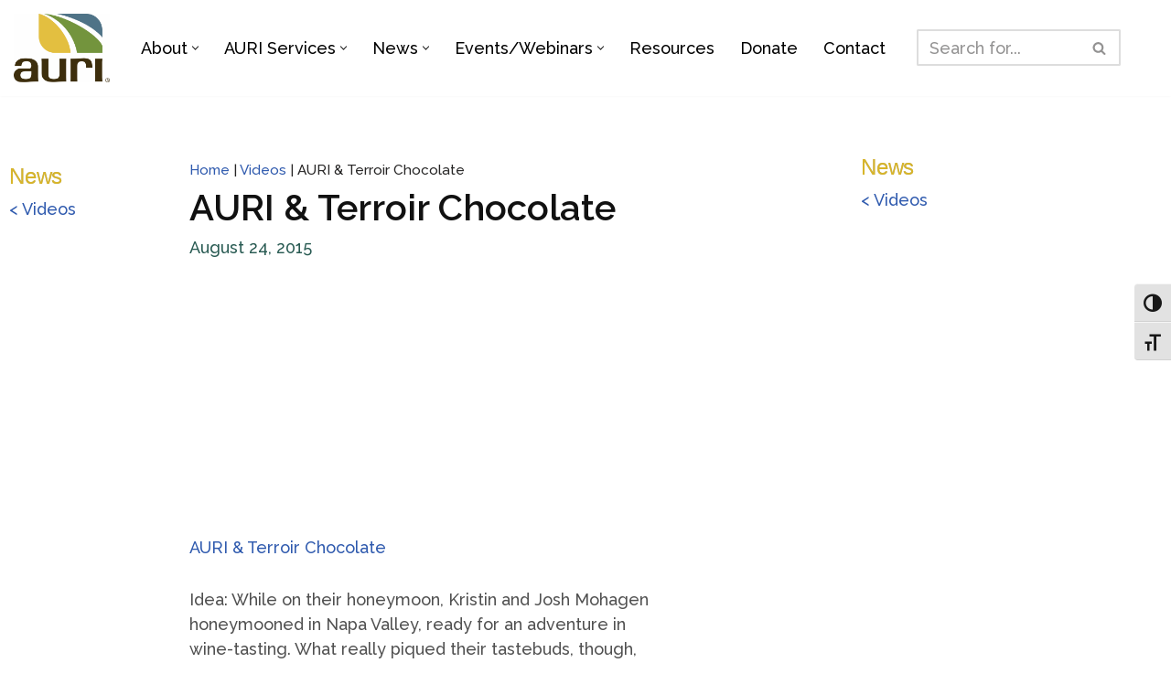

--- FILE ---
content_type: text/html; charset=UTF-8
request_url: https://auri.org/videos/auri-terroir-chocolate/
body_size: 26984
content:
<!DOCTYPE html>
<html lang="en-US">

<head>
	
<!-- Google Tag Manager -->
<script>(function(w,d,s,l,i){w[l]=w[l]||[];w[l].push({'gtm.start':
new Date().getTime(),event:'gtm.js'});var f=d.getElementsByTagName(s)[0],
j=d.createElement(s),dl=l!='dataLayer'?'&l='+l:'';j.async=true;j.src=
'https://www.googletagmanager.com/gtm.js?id='+i+dl;f.parentNode.insertBefore(j,f);
})(window,document,'script','dataLayer','GTM-P9HGV4');</script>

	<meta charset="UTF-8">
	<meta name="viewport" content="width=device-width, initial-scale=1, minimum-scale=1">
	<link rel="profile" href="http://gmpg.org/xfn/11">
		<meta name='robots' content='index, follow, max-image-preview:large, max-snippet:-1, max-video-preview:-1' />

	<!-- This site is optimized with the Yoast SEO plugin v26.7 - https://yoast.com/wordpress/plugins/seo/ -->
	<title>AURI &amp; Terroir Chocolate - AURI</title>
	<link rel="canonical" href="https://auri.org/videos/auri-terroir-chocolate/" />
	<meta property="og:locale" content="en_US" />
	<meta property="og:type" content="article" />
	<meta property="og:title" content="AURI &amp; Terroir Chocolate - AURI" />
	<meta property="og:description" content="Idea: While on their honeymoon, Kristin and Josh Mohagen honeymooned in Napa Valley, ready for an adventure in wine-tasting. What really piqued their tastebuds, though, were the exquisite products of chocolate makers they found in the valley and in San Francisco. Today, the Mohagens are creating artisan chocolate straight from Fergus Falls, Minnesota, with just two ingredients—cocoa beans from a plant whose scientific name “Theobroma Cacao” means “food of the gods,” and sugar. Continue Reading AURI &#038; Terroir Chocolate" />
	<meta property="og:url" content="https://auri.org/videos/auri-terroir-chocolate/" />
	<meta property="og:site_name" content="AURI" />
	<meta property="article:publisher" content="https://www.facebook.com/AgriculturalUtilizationResearchInstitute/twitter" />
	<meta property="article:modified_time" content="2020-01-13T16:05:36+00:00" />
	<meta property="og:image" content="https://auri.org/wp-content/uploads/2020/01/auri-terroir-chocolate.jpg" />
	<meta property="og:image:width" content="1920" />
	<meta property="og:image:height" content="1080" />
	<meta property="og:image:type" content="image/jpeg" />
	<meta name="twitter:card" content="summary_large_image" />
	<meta name="twitter:site" content="@AURIcomm" />
	<meta name="twitter:label1" content="Est. reading time" />
	<meta name="twitter:data1" content="1 minute" />
	<script type="application/ld+json" class="yoast-schema-graph">{"@context":"https://schema.org","@graph":[{"@type":"WebPage","@id":"https://auri.org/videos/auri-terroir-chocolate/","url":"https://auri.org/videos/auri-terroir-chocolate/","name":"AURI & Terroir Chocolate - AURI","isPartOf":{"@id":"https://auri.org/#website"},"primaryImageOfPage":{"@id":"https://auri.org/videos/auri-terroir-chocolate/#primaryimage"},"image":{"@id":"https://auri.org/videos/auri-terroir-chocolate/#primaryimage"},"thumbnailUrl":"https://auri.org/wp-content/uploads/2020/01/auri-terroir-chocolate.jpg","datePublished":"2015-08-24T16:47:14+00:00","dateModified":"2020-01-13T16:05:36+00:00","breadcrumb":{"@id":"https://auri.org/videos/auri-terroir-chocolate/#breadcrumb"},"inLanguage":"en-US","potentialAction":[{"@type":"ReadAction","target":["https://auri.org/videos/auri-terroir-chocolate/"]}]},{"@type":"ImageObject","inLanguage":"en-US","@id":"https://auri.org/videos/auri-terroir-chocolate/#primaryimage","url":"https://auri.org/wp-content/uploads/2020/01/auri-terroir-chocolate.jpg","contentUrl":"https://auri.org/wp-content/uploads/2020/01/auri-terroir-chocolate.jpg","width":1920,"height":1080,"caption":"AURI & Terroir Chocolate"},{"@type":"BreadcrumbList","@id":"https://auri.org/videos/auri-terroir-chocolate/#breadcrumb","itemListElement":[{"@type":"ListItem","position":1,"name":"Home","item":"https://auri.org/"},{"@type":"ListItem","position":2,"name":"Videos","item":"https://auri.org/videos/"},{"@type":"ListItem","position":3,"name":"AURI &#038; Terroir Chocolate"}]},{"@type":"WebSite","@id":"https://auri.org/#website","url":"https://auri.org/","name":"AURI","description":"Foster long-term economic benefit for Minnesota through value-added agricultural products.","publisher":{"@id":"https://auri.org/#organization"},"potentialAction":[{"@type":"SearchAction","target":{"@type":"EntryPoint","urlTemplate":"https://auri.org/?s={search_term_string}"},"query-input":{"@type":"PropertyValueSpecification","valueRequired":true,"valueName":"search_term_string"}}],"inLanguage":"en-US"},{"@type":"Organization","@id":"https://auri.org/#organization","name":"Agricultural Utilization Research Institute","url":"https://auri.org/","logo":{"@type":"ImageObject","inLanguage":"en-US","@id":"https://auri.org/#/schema/logo/image/","url":"https://auri.org/wp-content/uploads/2019/10/auri-new-web-horizontal-logo.jpg","contentUrl":"https://auri.org/wp-content/uploads/2019/10/auri-new-web-horizontal-logo.jpg","width":900,"height":335,"caption":"Agricultural Utilization Research Institute"},"image":{"@id":"https://auri.org/#/schema/logo/image/"},"sameAs":["https://www.facebook.com/AgriculturalUtilizationResearchInstitute/twitter","https://x.com/AURIcomm","https://www.linkedin.com/company/agricultural-utilization-research-institute/","https://www.youtube.com/user/AURIMN"]}]}</script>
	<!-- / Yoast SEO plugin. -->


<link rel='dns-prefetch' href='//fonts.googleapis.com' />
<link rel="alternate" title="oEmbed (JSON)" type="application/json+oembed" href="https://auri.org/wp-json/oembed/1.0/embed?url=https%3A%2F%2Fauri.org%2Fvideos%2Fauri-terroir-chocolate%2F" />
<link rel="alternate" title="oEmbed (XML)" type="text/xml+oembed" href="https://auri.org/wp-json/oembed/1.0/embed?url=https%3A%2F%2Fauri.org%2Fvideos%2Fauri-terroir-chocolate%2F&#038;format=xml" />
<style id='wp-img-auto-sizes-contain-inline-css'>
img:is([sizes=auto i],[sizes^="auto," i]){contain-intrinsic-size:3000px 1500px}
/*# sourceURL=wp-img-auto-sizes-contain-inline-css */
</style>
<style id='wp-emoji-styles-inline-css'>

	img.wp-smiley, img.emoji {
		display: inline !important;
		border: none !important;
		box-shadow: none !important;
		height: 1em !important;
		width: 1em !important;
		margin: 0 0.07em !important;
		vertical-align: -0.1em !important;
		background: none !important;
		padding: 0 !important;
	}
/*# sourceURL=wp-emoji-styles-inline-css */
</style>
<link rel='stylesheet' id='wp-block-library-css' href='https://auri.org/wp-includes/css/dist/block-library/style.min.css?ver=6.9' media='all' />
<style id='classic-theme-styles-inline-css'>
/*! This file is auto-generated */
.wp-block-button__link{color:#fff;background-color:#32373c;border-radius:9999px;box-shadow:none;text-decoration:none;padding:calc(.667em + 2px) calc(1.333em + 2px);font-size:1.125em}.wp-block-file__button{background:#32373c;color:#fff;text-decoration:none}
/*# sourceURL=/wp-includes/css/classic-themes.min.css */
</style>
<style id='powerpress-player-block-style-inline-css'>


/*# sourceURL=https://auri.org/wp-content/plugins/powerpress/blocks/player-block/build/style-index.css */
</style>
<style id='global-styles-inline-css'>
:root{--wp--preset--aspect-ratio--square: 1;--wp--preset--aspect-ratio--4-3: 4/3;--wp--preset--aspect-ratio--3-4: 3/4;--wp--preset--aspect-ratio--3-2: 3/2;--wp--preset--aspect-ratio--2-3: 2/3;--wp--preset--aspect-ratio--16-9: 16/9;--wp--preset--aspect-ratio--9-16: 9/16;--wp--preset--color--black: #000000;--wp--preset--color--cyan-bluish-gray: #abb8c3;--wp--preset--color--white: #ffffff;--wp--preset--color--pale-pink: #f78da7;--wp--preset--color--vivid-red: #cf2e2e;--wp--preset--color--luminous-vivid-orange: #ff6900;--wp--preset--color--luminous-vivid-amber: #fcb900;--wp--preset--color--light-green-cyan: #7bdcb5;--wp--preset--color--vivid-green-cyan: #00d084;--wp--preset--color--pale-cyan-blue: #8ed1fc;--wp--preset--color--vivid-cyan-blue: #0693e3;--wp--preset--color--vivid-purple: #9b51e0;--wp--preset--color--neve-link-color: var(--nv-primary-accent);--wp--preset--color--neve-link-hover-color: var(--nv-secondary-accent);--wp--preset--color--nv-site-bg: var(--nv-site-bg);--wp--preset--color--nv-light-bg: var(--nv-light-bg);--wp--preset--color--nv-dark-bg: var(--nv-dark-bg);--wp--preset--color--neve-text-color: var(--nv-text-color);--wp--preset--color--nv-text-dark-bg: var(--nv-text-dark-bg);--wp--preset--color--nv-c-1: var(--nv-c-1);--wp--preset--color--nv-c-2: var(--nv-c-2);--wp--preset--gradient--vivid-cyan-blue-to-vivid-purple: linear-gradient(135deg,rgb(6,147,227) 0%,rgb(155,81,224) 100%);--wp--preset--gradient--light-green-cyan-to-vivid-green-cyan: linear-gradient(135deg,rgb(122,220,180) 0%,rgb(0,208,130) 100%);--wp--preset--gradient--luminous-vivid-amber-to-luminous-vivid-orange: linear-gradient(135deg,rgb(252,185,0) 0%,rgb(255,105,0) 100%);--wp--preset--gradient--luminous-vivid-orange-to-vivid-red: linear-gradient(135deg,rgb(255,105,0) 0%,rgb(207,46,46) 100%);--wp--preset--gradient--very-light-gray-to-cyan-bluish-gray: linear-gradient(135deg,rgb(238,238,238) 0%,rgb(169,184,195) 100%);--wp--preset--gradient--cool-to-warm-spectrum: linear-gradient(135deg,rgb(74,234,220) 0%,rgb(151,120,209) 20%,rgb(207,42,186) 40%,rgb(238,44,130) 60%,rgb(251,105,98) 80%,rgb(254,248,76) 100%);--wp--preset--gradient--blush-light-purple: linear-gradient(135deg,rgb(255,206,236) 0%,rgb(152,150,240) 100%);--wp--preset--gradient--blush-bordeaux: linear-gradient(135deg,rgb(254,205,165) 0%,rgb(254,45,45) 50%,rgb(107,0,62) 100%);--wp--preset--gradient--luminous-dusk: linear-gradient(135deg,rgb(255,203,112) 0%,rgb(199,81,192) 50%,rgb(65,88,208) 100%);--wp--preset--gradient--pale-ocean: linear-gradient(135deg,rgb(255,245,203) 0%,rgb(182,227,212) 50%,rgb(51,167,181) 100%);--wp--preset--gradient--electric-grass: linear-gradient(135deg,rgb(202,248,128) 0%,rgb(113,206,126) 100%);--wp--preset--gradient--midnight: linear-gradient(135deg,rgb(2,3,129) 0%,rgb(40,116,252) 100%);--wp--preset--font-size--small: 13px;--wp--preset--font-size--medium: 20px;--wp--preset--font-size--large: 36px;--wp--preset--font-size--x-large: 42px;--wp--preset--spacing--20: 0.44rem;--wp--preset--spacing--30: 0.67rem;--wp--preset--spacing--40: 1rem;--wp--preset--spacing--50: 1.5rem;--wp--preset--spacing--60: 2.25rem;--wp--preset--spacing--70: 3.38rem;--wp--preset--spacing--80: 5.06rem;--wp--preset--shadow--natural: 6px 6px 9px rgba(0, 0, 0, 0.2);--wp--preset--shadow--deep: 12px 12px 50px rgba(0, 0, 0, 0.4);--wp--preset--shadow--sharp: 6px 6px 0px rgba(0, 0, 0, 0.2);--wp--preset--shadow--outlined: 6px 6px 0px -3px rgb(255, 255, 255), 6px 6px rgb(0, 0, 0);--wp--preset--shadow--crisp: 6px 6px 0px rgb(0, 0, 0);}:where(.is-layout-flex){gap: 0.5em;}:where(.is-layout-grid){gap: 0.5em;}body .is-layout-flex{display: flex;}.is-layout-flex{flex-wrap: wrap;align-items: center;}.is-layout-flex > :is(*, div){margin: 0;}body .is-layout-grid{display: grid;}.is-layout-grid > :is(*, div){margin: 0;}:where(.wp-block-columns.is-layout-flex){gap: 2em;}:where(.wp-block-columns.is-layout-grid){gap: 2em;}:where(.wp-block-post-template.is-layout-flex){gap: 1.25em;}:where(.wp-block-post-template.is-layout-grid){gap: 1.25em;}.has-black-color{color: var(--wp--preset--color--black) !important;}.has-cyan-bluish-gray-color{color: var(--wp--preset--color--cyan-bluish-gray) !important;}.has-white-color{color: var(--wp--preset--color--white) !important;}.has-pale-pink-color{color: var(--wp--preset--color--pale-pink) !important;}.has-vivid-red-color{color: var(--wp--preset--color--vivid-red) !important;}.has-luminous-vivid-orange-color{color: var(--wp--preset--color--luminous-vivid-orange) !important;}.has-luminous-vivid-amber-color{color: var(--wp--preset--color--luminous-vivid-amber) !important;}.has-light-green-cyan-color{color: var(--wp--preset--color--light-green-cyan) !important;}.has-vivid-green-cyan-color{color: var(--wp--preset--color--vivid-green-cyan) !important;}.has-pale-cyan-blue-color{color: var(--wp--preset--color--pale-cyan-blue) !important;}.has-vivid-cyan-blue-color{color: var(--wp--preset--color--vivid-cyan-blue) !important;}.has-vivid-purple-color{color: var(--wp--preset--color--vivid-purple) !important;}.has-neve-link-color-color{color: var(--wp--preset--color--neve-link-color) !important;}.has-neve-link-hover-color-color{color: var(--wp--preset--color--neve-link-hover-color) !important;}.has-nv-site-bg-color{color: var(--wp--preset--color--nv-site-bg) !important;}.has-nv-light-bg-color{color: var(--wp--preset--color--nv-light-bg) !important;}.has-nv-dark-bg-color{color: var(--wp--preset--color--nv-dark-bg) !important;}.has-neve-text-color-color{color: var(--wp--preset--color--neve-text-color) !important;}.has-nv-text-dark-bg-color{color: var(--wp--preset--color--nv-text-dark-bg) !important;}.has-nv-c-1-color{color: var(--wp--preset--color--nv-c-1) !important;}.has-nv-c-2-color{color: var(--wp--preset--color--nv-c-2) !important;}.has-black-background-color{background-color: var(--wp--preset--color--black) !important;}.has-cyan-bluish-gray-background-color{background-color: var(--wp--preset--color--cyan-bluish-gray) !important;}.has-white-background-color{background-color: var(--wp--preset--color--white) !important;}.has-pale-pink-background-color{background-color: var(--wp--preset--color--pale-pink) !important;}.has-vivid-red-background-color{background-color: var(--wp--preset--color--vivid-red) !important;}.has-luminous-vivid-orange-background-color{background-color: var(--wp--preset--color--luminous-vivid-orange) !important;}.has-luminous-vivid-amber-background-color{background-color: var(--wp--preset--color--luminous-vivid-amber) !important;}.has-light-green-cyan-background-color{background-color: var(--wp--preset--color--light-green-cyan) !important;}.has-vivid-green-cyan-background-color{background-color: var(--wp--preset--color--vivid-green-cyan) !important;}.has-pale-cyan-blue-background-color{background-color: var(--wp--preset--color--pale-cyan-blue) !important;}.has-vivid-cyan-blue-background-color{background-color: var(--wp--preset--color--vivid-cyan-blue) !important;}.has-vivid-purple-background-color{background-color: var(--wp--preset--color--vivid-purple) !important;}.has-neve-link-color-background-color{background-color: var(--wp--preset--color--neve-link-color) !important;}.has-neve-link-hover-color-background-color{background-color: var(--wp--preset--color--neve-link-hover-color) !important;}.has-nv-site-bg-background-color{background-color: var(--wp--preset--color--nv-site-bg) !important;}.has-nv-light-bg-background-color{background-color: var(--wp--preset--color--nv-light-bg) !important;}.has-nv-dark-bg-background-color{background-color: var(--wp--preset--color--nv-dark-bg) !important;}.has-neve-text-color-background-color{background-color: var(--wp--preset--color--neve-text-color) !important;}.has-nv-text-dark-bg-background-color{background-color: var(--wp--preset--color--nv-text-dark-bg) !important;}.has-nv-c-1-background-color{background-color: var(--wp--preset--color--nv-c-1) !important;}.has-nv-c-2-background-color{background-color: var(--wp--preset--color--nv-c-2) !important;}.has-black-border-color{border-color: var(--wp--preset--color--black) !important;}.has-cyan-bluish-gray-border-color{border-color: var(--wp--preset--color--cyan-bluish-gray) !important;}.has-white-border-color{border-color: var(--wp--preset--color--white) !important;}.has-pale-pink-border-color{border-color: var(--wp--preset--color--pale-pink) !important;}.has-vivid-red-border-color{border-color: var(--wp--preset--color--vivid-red) !important;}.has-luminous-vivid-orange-border-color{border-color: var(--wp--preset--color--luminous-vivid-orange) !important;}.has-luminous-vivid-amber-border-color{border-color: var(--wp--preset--color--luminous-vivid-amber) !important;}.has-light-green-cyan-border-color{border-color: var(--wp--preset--color--light-green-cyan) !important;}.has-vivid-green-cyan-border-color{border-color: var(--wp--preset--color--vivid-green-cyan) !important;}.has-pale-cyan-blue-border-color{border-color: var(--wp--preset--color--pale-cyan-blue) !important;}.has-vivid-cyan-blue-border-color{border-color: var(--wp--preset--color--vivid-cyan-blue) !important;}.has-vivid-purple-border-color{border-color: var(--wp--preset--color--vivid-purple) !important;}.has-neve-link-color-border-color{border-color: var(--wp--preset--color--neve-link-color) !important;}.has-neve-link-hover-color-border-color{border-color: var(--wp--preset--color--neve-link-hover-color) !important;}.has-nv-site-bg-border-color{border-color: var(--wp--preset--color--nv-site-bg) !important;}.has-nv-light-bg-border-color{border-color: var(--wp--preset--color--nv-light-bg) !important;}.has-nv-dark-bg-border-color{border-color: var(--wp--preset--color--nv-dark-bg) !important;}.has-neve-text-color-border-color{border-color: var(--wp--preset--color--neve-text-color) !important;}.has-nv-text-dark-bg-border-color{border-color: var(--wp--preset--color--nv-text-dark-bg) !important;}.has-nv-c-1-border-color{border-color: var(--wp--preset--color--nv-c-1) !important;}.has-nv-c-2-border-color{border-color: var(--wp--preset--color--nv-c-2) !important;}.has-vivid-cyan-blue-to-vivid-purple-gradient-background{background: var(--wp--preset--gradient--vivid-cyan-blue-to-vivid-purple) !important;}.has-light-green-cyan-to-vivid-green-cyan-gradient-background{background: var(--wp--preset--gradient--light-green-cyan-to-vivid-green-cyan) !important;}.has-luminous-vivid-amber-to-luminous-vivid-orange-gradient-background{background: var(--wp--preset--gradient--luminous-vivid-amber-to-luminous-vivid-orange) !important;}.has-luminous-vivid-orange-to-vivid-red-gradient-background{background: var(--wp--preset--gradient--luminous-vivid-orange-to-vivid-red) !important;}.has-very-light-gray-to-cyan-bluish-gray-gradient-background{background: var(--wp--preset--gradient--very-light-gray-to-cyan-bluish-gray) !important;}.has-cool-to-warm-spectrum-gradient-background{background: var(--wp--preset--gradient--cool-to-warm-spectrum) !important;}.has-blush-light-purple-gradient-background{background: var(--wp--preset--gradient--blush-light-purple) !important;}.has-blush-bordeaux-gradient-background{background: var(--wp--preset--gradient--blush-bordeaux) !important;}.has-luminous-dusk-gradient-background{background: var(--wp--preset--gradient--luminous-dusk) !important;}.has-pale-ocean-gradient-background{background: var(--wp--preset--gradient--pale-ocean) !important;}.has-electric-grass-gradient-background{background: var(--wp--preset--gradient--electric-grass) !important;}.has-midnight-gradient-background{background: var(--wp--preset--gradient--midnight) !important;}.has-small-font-size{font-size: var(--wp--preset--font-size--small) !important;}.has-medium-font-size{font-size: var(--wp--preset--font-size--medium) !important;}.has-large-font-size{font-size: var(--wp--preset--font-size--large) !important;}.has-x-large-font-size{font-size: var(--wp--preset--font-size--x-large) !important;}
:where(.wp-block-post-template.is-layout-flex){gap: 1.25em;}:where(.wp-block-post-template.is-layout-grid){gap: 1.25em;}
:where(.wp-block-term-template.is-layout-flex){gap: 1.25em;}:where(.wp-block-term-template.is-layout-grid){gap: 1.25em;}
:where(.wp-block-columns.is-layout-flex){gap: 2em;}:where(.wp-block-columns.is-layout-grid){gap: 2em;}
:root :where(.wp-block-pullquote){font-size: 1.5em;line-height: 1.6;}
/*# sourceURL=global-styles-inline-css */
</style>
<link rel='stylesheet' id='ui-font-css' href='https://auri.org/wp-content/plugins/wp-accessibility/toolbar/fonts/css/a11y-toolbar.css?ver=2.2.6' media='all' />
<link rel='stylesheet' id='wpa-toolbar-css' href='https://auri.org/wp-content/plugins/wp-accessibility/toolbar/css/a11y.css?ver=2.2.6' media='all' />
<link rel='stylesheet' id='ui-fontsize.css-css' href='https://auri.org/wp-content/plugins/wp-accessibility/toolbar/css/a11y-fontsize.css?ver=2.2.6' media='all' />
<style id='ui-fontsize.css-inline-css'>
html { --wpa-font-size: clamp( 24px, 1.5rem, 36px ); --wpa-h1-size : clamp( 48px, 3rem, 72px ); --wpa-h2-size : clamp( 40px, 2.5rem, 60px ); --wpa-h3-size : clamp( 32px, 2rem, 48px ); --wpa-h4-size : clamp( 28px, 1.75rem, 42px ); --wpa-sub-list-size: 1.1em; --wpa-sub-sub-list-size: 1em; } 
/*# sourceURL=ui-fontsize.css-inline-css */
</style>
<link rel='stylesheet' id='wpa-style-css' href='https://auri.org/wp-content/plugins/wp-accessibility/css/wpa-style.css?ver=2.2.6' media='all' />
<style id='wpa-style-inline-css'>
.wpa-visible-ltr#skiplinks a, .wpa-visible-ltr#skiplinks a:hover, .wpa-visible-ltr#skiplinks a:visited {
	
}
.wpa-visible-ltr#skiplinks a:active,  .wpa-visible-ltr#skiplinks a:focus {
	
}
	:root { --admin-bar-top : 7px; }
/*# sourceURL=wpa-style-inline-css */
</style>
<link rel='stylesheet' id='neve-style-css' href='https://auri.org/wp-content/themes/neve/style-main-new.css?ver=6.9' media='all' />
<style id='neve-style-inline-css'>
.is-menu-sidebar .header-menu-sidebar { visibility: visible; }.is-menu-sidebar.menu_sidebar_slide_left .header-menu-sidebar { transform: translate3d(0, 0, 0); left: 0; }.is-menu-sidebar.menu_sidebar_slide_right .header-menu-sidebar { transform: translate3d(0, 0, 0); right: 0; }.is-menu-sidebar.menu_sidebar_pull_right .header-menu-sidebar, .is-menu-sidebar.menu_sidebar_pull_left .header-menu-sidebar { transform: translateX(0); }.is-menu-sidebar.menu_sidebar_dropdown .header-menu-sidebar { height: auto; }.is-menu-sidebar.menu_sidebar_dropdown .header-menu-sidebar-inner { max-height: 400px; padding: 20px 0; }.is-menu-sidebar.menu_sidebar_full_canvas .header-menu-sidebar { opacity: 1; }.header-menu-sidebar .menu-item-nav-search:not(.floating) { pointer-events: none; }.header-menu-sidebar .menu-item-nav-search .is-menu-sidebar { pointer-events: unset; }
.nv-meta-list li.meta:not(:last-child):after { content:"/" }.nv-meta-list .no-mobile{
			display:none;
		}.nv-meta-list li.last::after{
			content: ""!important;
		}@media (min-width: 769px) {
			.nv-meta-list .no-mobile {
				display: inline-block;
			}
			.nv-meta-list li.last:not(:last-child)::after {
		 		content: "/" !important;
			}
		}
.nav-ul li .caret svg, .nav-ul li .caret img{width:var(--smiconsize, 0.5em);height:var(--smiconsize, 0.5em);}.nav-ul .sub-menu li {border-style: var(--itembstyle);}
 :root{ --container: 420px;--postwidth:100%; --primarybtnbg: var(--nv-primary-accent); --primarybtnhoverbg: var(--nv-primary-accent); --primarybtncolor: #fff; --secondarybtncolor: var(--nv-primary-accent); --primarybtnhovercolor: #fff; --secondarybtnhovercolor: var(--nv-primary-accent);--primarybtnborderradius:3px;--secondarybtnborderradius:3px;--secondarybtnborderwidth:3px;--btnpadding:;--primarybtnpadding:;--secondarybtnpadding:; --bodyfontfamily: Raleway; --bodyfontsize: 16px; --bodylineheight: 1.6; --bodyletterspacing: 0px; --bodyfontweight: 500; --bodytexttransform: none; --headingsfontfamily: Raleway; --h1fontsize: 1.5em; --h1fontweight: 600; --h1lineheight: 1.2; --h1letterspacing: 0px; --h1texttransform: none; --h2fontsize: 1.3em; --h2fontweight: 600; --h2lineheight: 1.6; --h2letterspacing: 0px; --h2texttransform: none; --h3fontsize: 1.1em; --h3fontweight: 500; --h3lineheight: 1.6; --h3letterspacing: 0px; --h3texttransform: none; --h4fontsize: 1em; --h4fontweight: 600; --h4lineheight: 1.6; --h4letterspacing: 0px; --h4texttransform: none; --h5fontsize: 0.75em; --h5fontweight: 600; --h5lineheight: 1.6; --h5letterspacing: 0px; --h5texttransform: none; --h6fontsize: 0.75em; --h6fontweight: 600; --h6lineheight: 1.6; --h6letterspacing: 0px; --h6texttransform: none;--formfieldborderwidth:2px;--formfieldborderradius:3px; --formfieldbgcolor: var(--nv-site-bg); --formfieldbordercolor: #dddddd; --formfieldcolor: var(--nv-text-color);--formfieldpadding:10px 12px; } .nv-index-posts{ --borderradius:0px; } .has-neve-button-color-color{ color: var(--nv-primary-accent)!important; } .has-neve-button-color-background-color{ background-color: var(--nv-primary-accent)!important; } .single-post-container .alignfull > [class*="__inner-container"], .single-post-container .alignwide > [class*="__inner-container"]{ max-width:390px } .nv-meta-list{ --avatarsize: 20px; } .single .nv-meta-list{ --avatarsize: 20px; } .nv-post-cover{ --height: 250px;--padding:40px 15px;--justify: flex-start; --textalign: left; --valign: center; } .nv-post-cover .nv-title-meta-wrap, .nv-page-title-wrap, .entry-header{ --textalign: left; } .nv-is-boxed.nv-title-meta-wrap{ --padding:40px 15px; --bgcolor: var(--nv-dark-bg); } .nv-overlay{ --opacity: 50; --blendmode: normal; } .nv-is-boxed.nv-comments-wrap{ --padding:20px; } .nv-is-boxed.comment-respond{ --padding:20px; } .single:not(.single-product), .page{ --c-vspace:0 0 0 0;; } .global-styled{ --bgcolor: var(--nv-site-bg); } .header-top{ --rowbcolor: var(--nv-light-bg); --color: var(--nv-text-color); --bgcolor: #f0f0f0; } .header-main{ --rowbcolor: var(--nv-light-bg); --color: var(--nv-text-color); --bgcolor: #ffffff; } .header-bottom{ --rowbcolor: var(--nv-light-bg); --color: var(--nv-text-color); --bgcolor: #ffffff; } .header-menu-sidebar-bg{ --justify: flex-start; --textalign: left;--flexg: 1;--wrapdropdownwidth: auto; --color: var(--nv-text-color); --bgcolor: #ffffff; } .header-menu-sidebar{ width: 360px; } .builder-item--logo{ --maxwidth: 80px; --fs: 24px;--padding:;--margin:0; --textalign: left;--justify: flex-start; } .builder-item--nav-icon,.header-menu-sidebar .close-sidebar-panel .navbar-toggle{ --borderradius:3px;--borderwidth:1px; } .builder-item--nav-icon{ --label-margin:0 5px 0 0;;--padding:10px 15px;--margin:0; } .builder-item--primary-menu{ --color: #000000; --hovercolor: #27775f; --hovertextcolor: var(--nv-text-color); --activecolor: #27775f; --spacing: 20px; --height: 25px; --smiconsize: 7px;--padding:0;--margin:0; --fontsize: 1em; --lineheight: 1.6; --letterspacing: 0px; --fontweight: 500; --texttransform: none; --iconsize: 1em; } .builder-item--primary-menu .sub-menu{ --bstyle: none; --itembstyle: none; } .hfg-is-group.has-primary-menu .inherit-ff{ --inheritedfw: 500; } .builder-item--header_search{ --height: 40px;--formfieldborderwidth:2px;--formfieldborderradius:2px;--padding:0;--margin:0; } .footer-top-inner .row{ grid-template-columns:1fr; --valign: flex-start; } .footer-top{ --rowbcolor: var(--nv-light-bg); --color: var(--nv-text-color); --bgcolor: #ffffff; } .footer-main-inner .row{ grid-template-columns:1fr; --valign: flex-start; } .footer-main{ --rowbwidth:0px; --rowbcolor: var(--nv-light-bg); --color: #ffffff; --bgcolor: #3e584f; } .footer-bottom-inner .row{ grid-template-columns:1fr; --valign: flex-start; } .footer-bottom{ --rowbcolor: var(--nv-light-bg); --color: #ffffff; --bgcolor: #3e584f; } .builder-item--footer-one-widgets{ --padding:0;--margin:0; --textalign: center;--justify: center; } .builder-item--footer-two-widgets{ --padding:0;--margin:0; --textalign: left;--justify: flex-start; } .builder-item--footer-three-widgets{ --padding:0;--margin:0; --textalign: left;--justify: flex-start; } .builder-item--footer-four-widgets{ --padding:0;--margin:0; --textalign: left;--justify: flex-start; } .builder-item--footer-menu{ --hovercolor: #d8b528; --spacing: 20px; --height: 25px;--padding:0 0 40px 0;;--margin:0; --fontsize: 1em; --lineheight: 1.6; --letterspacing: 0px; --fontweight: 500; --texttransform: none; --iconsize: 1em; --textalign: center;--justify: center; } .builder-item--social_icons_2{ --spacing: 12px; --borderradius: 5px;--iconpadding:12px; --icon-size: 22px;--padding:0;--margin:0; --textalign: center;--justify: center; } .builder-item--footer_copyright{ --color: #ffffff;--padding:40px 0 0 0;;--margin:0; --fontsize: 1em; --lineheight: 1.6em; --letterspacing: 0px; --fontweight: 500; --texttransform: none; --iconsize: 1em; --textalign: center;--justify: center; } .page_header-top{ --rowbcolor: var(--nv-light-bg); --color: var(--nv-text-color); --bgcolor: #ffffff; } .page_header-bottom{ --rowbcolor: var(--nv-light-bg); --color: var(--nv-text-color); --bgcolor: #ffffff; } .nv-post-share a{ --iconsizesocial: 20px; --iconpaddingsocial: 15px; } .nv-post-share{ --iconalignsocial: left; --icongapsocial: 10px; } @media(min-width: 576px){ :root{ --container: 768px;--postwidth:100%;--btnpadding:;--primarybtnpadding:;--secondarybtnpadding:; --bodyfontsize: 16px; --bodylineheight: 1.6; --bodyletterspacing: 0px; --h1fontsize: 1.5em; --h1lineheight: 1.2; --h1letterspacing: 0px; --h2fontsize: 1.3em; --h2lineheight: 1.6; --h2letterspacing: 0px; --h3fontsize: 1.1em; --h3lineheight: 1.6; --h3letterspacing: 0px; --h4fontsize: 1em; --h4lineheight: 1.5; --h4letterspacing: 0px; --h5fontsize: 0.75em; --h5lineheight: 1.6; --h5letterspacing: 0px; --h6fontsize: 0.75em; --h6lineheight: 1.6; --h6letterspacing: 0px; } .single-post-container .alignfull > [class*="__inner-container"], .single-post-container .alignwide > [class*="__inner-container"]{ max-width:738px } .nv-meta-list{ --avatarsize: 20px; } .single .nv-meta-list{ --avatarsize: 20px; } .nv-post-cover{ --height: 320px;--padding:60px 30px;--justify: flex-start; --textalign: left; --valign: center; } .nv-post-cover .nv-title-meta-wrap, .nv-page-title-wrap, .entry-header{ --textalign: left; } .nv-is-boxed.nv-title-meta-wrap{ --padding:60px 30px; } .nv-is-boxed.nv-comments-wrap{ --padding:30px; } .nv-is-boxed.comment-respond{ --padding:30px; } .single:not(.single-product), .page{ --c-vspace:0 0 0 0;; } .header-menu-sidebar-bg{ --justify: flex-start; --textalign: left;--flexg: 1;--wrapdropdownwidth: auto; } .header-menu-sidebar{ width: 360px; } .builder-item--logo{ --maxwidth: 80px; --fs: 24px;--padding:;--margin:0; --textalign: left;--justify: flex-start; } .builder-item--nav-icon{ --label-margin:0 5px 0 0;;--padding:10px 15px;--margin:0; } .builder-item--primary-menu{ --spacing: 20px; --height: 25px; --smiconsize: 7px;--padding:0;--margin:0; --fontsize: 1em; --lineheight: 1.6; --letterspacing: 0px; --iconsize: 1em; } .builder-item--header_search{ --height: 40px;--formfieldborderwidth:2px;--formfieldborderradius:2px;--padding:0;--margin:0; } .footer-main{ --rowbwidth:0px; } .builder-item--footer-one-widgets{ --padding:0;--margin:0; --textalign: center;--justify: center; } .builder-item--footer-two-widgets{ --padding:0;--margin:0; --textalign: left;--justify: flex-start; } .builder-item--footer-three-widgets{ --padding:0;--margin:0; --textalign: left;--justify: flex-start; } .builder-item--footer-four-widgets{ --padding:0;--margin:0; --textalign: left;--justify: flex-start; } .builder-item--footer-menu{ --spacing: 20px; --height: 25px;--padding:0 0 40px 0;;--margin:0; --fontsize: 1em; --lineheight: 1.6; --letterspacing: 0px; --iconsize: 1em; --textalign: center;--justify: center; } .builder-item--social_icons_2{ --spacing: 10px; --borderradius: 5px;--iconpadding:5px; --icon-size: 18px;--padding:0;--margin:0; --textalign: center;--justify: center; } .builder-item--footer_copyright{ --padding:40px 0 0 0;;--margin:0; --fontsize: 1.4em; --lineheight: 1.6em; --letterspacing: 0px; --iconsize: 1.4em; --textalign: center;--justify: center; } .nv-post-share a{ --iconsizesocial: 20px; --iconpaddingsocial: 15px; } .nv-post-share{ --iconalignsocial: left; --icongapsocial: 10px; } }@media(min-width: 960px){ :root{ --container: 1366px;--postwidth:100%;--btnpadding:0 0 0 0;;--primarybtnpadding:0 0 0 0;;--secondarybtnpadding:calc(0px - 3px);; --bodyfontsize: 18px; --bodylineheight: 1.5; --bodyletterspacing: 0px; --h1fontsize: 40px; --h1lineheight: 1.1; --h1letterspacing: 0px; --h2fontsize: 29px; --h2lineheight: 1.3; --h2letterspacing: 0px; --h3fontsize: 24px; --h3lineheight: 1.3; --h3letterspacing: 0px; --h4fontsize: 22px; --h4lineheight: 1.5; --h4letterspacing: 0px; --h5fontsize: 20px; --h5lineheight: 1.6; --h5letterspacing: 0px; --h6fontsize: 18px; --h6lineheight: 1.2; --h6letterspacing: 0px; } .nv-index-posts{ --postcoltemplate:35fr 65fr; } body:not(.single):not(.archive):not(.blog):not(.search):not(.error404) .neve-main > .container .col, body.post-type-archive-course .neve-main > .container .col, body.post-type-archive-llms_membership .neve-main > .container .col{ max-width: 70%; } body:not(.single):not(.archive):not(.blog):not(.search):not(.error404) .nv-sidebar-wrap, body.post-type-archive-course .nv-sidebar-wrap, body.post-type-archive-llms_membership .nv-sidebar-wrap{ max-width: 30%; } .neve-main > .archive-container .nv-index-posts.col{ max-width: 80%; } .neve-main > .archive-container .nv-sidebar-wrap{ max-width: 20%; } .neve-main > .single-post-container .nv-single-post-wrap.col{ max-width: 70%; } .single-post-container .alignfull > [class*="__inner-container"], .single-post-container .alignwide > [class*="__inner-container"]{ max-width:926px } .container-fluid.single-post-container .alignfull > [class*="__inner-container"], .container-fluid.single-post-container .alignwide > [class*="__inner-container"]{ max-width:calc(70% + 15px) } .neve-main > .single-post-container .nv-sidebar-wrap{ max-width: 30%; } .nv-meta-list{ --avatarsize: 20px; } .single .nv-meta-list{ --avatarsize: 20px; } .nv-post-cover{ --height: 400px;--padding:60px 40px;--justify: flex-start; --textalign: left; --valign: center; } .nv-post-cover .nv-title-meta-wrap, .nv-page-title-wrap, .entry-header{ --textalign: left; } .nv-is-boxed.nv-title-meta-wrap{ --padding:60px 40px; } .nv-is-boxed.nv-comments-wrap{ --padding:40px; } .nv-is-boxed.comment-respond{ --padding:40px; } .single:not(.single-product), .page{ --c-vspace:0 0 0 0;; } .header-menu-sidebar-bg{ --justify: flex-start; --textalign: left;--flexg: 1;--wrapdropdownwidth: auto; } .header-menu-sidebar{ width: 360px; } .builder-item--logo{ --maxwidth: 105px; --fs: 24px;--padding:7px 0;--margin:0; --textalign: left;--justify: flex-start; } .builder-item--nav-icon{ --label-margin:0 5px 0 0;;--padding:10px 15px;--margin:0; } .builder-item--primary-menu{ --spacing: 20px; --height: 25px; --smiconsize: 7px;--padding:0;--margin:0; --fontsize: 1em; --lineheight: 1.6; --letterspacing: 0px; --iconsize: 1em; } .builder-item--header_search{ --height: 40px;--formfieldborderwidth:2px;--formfieldborderradius:2px;--padding:0;--margin:0; } .footer-main{ --rowbwidth:0px; } .builder-item--footer-one-widgets{ --padding:0;--margin:0; --textalign: center;--justify: center; } .builder-item--footer-two-widgets{ --padding:0;--margin:0; --textalign: left;--justify: flex-start; } .builder-item--footer-three-widgets{ --padding:0;--margin:0; --textalign: left;--justify: flex-start; } .builder-item--footer-four-widgets{ --padding:0;--margin:0; --textalign: left;--justify: flex-start; } .builder-item--footer-menu{ --spacing: 20px; --height: 25px;--padding:0 0 40px 0;;--margin:0; --fontsize: 1em; --lineheight: 1.6; --letterspacing: 0px; --iconsize: 1em; --textalign: center;--justify: center; } .builder-item--social_icons_2{ --spacing: 12px; --borderradius: 5px;--iconpadding:5px; --icon-size: 24px;--padding:0;--margin:0; --textalign: center;--justify: center; } .builder-item--footer_copyright{ --padding:40px 0 0 0;;--margin:0; --fontsize: 1em; --lineheight: 1.6em; --letterspacing: 0px; --iconsize: 1em; --textalign: center;--justify: center; } .nv-post-share a{ --iconsizesocial: 20px; --iconpaddingsocial: 15px; } .nv-post-share{ --iconalignsocial: left; --icongapsocial: 10px; } }.nv-content-wrap .elementor a:not(.button):not(.wp-block-file__button){ text-decoration: none; }:root{--nv-primary-accent:#2f5aae;--nv-secondary-accent:#2f5aae;--nv-site-bg:#ffffff;--nv-light-bg:#f4f5f7;--nv-dark-bg:#121212;--nv-text-color:#272626;--nv-text-dark-bg:#ffffff;--nv-c-1:#9463ae;--nv-c-2:#be574b;--nv-fallback-ff:Arial, Helvetica, sans-serif;}
:root{--e-global-color-nvprimaryaccent:#2f5aae;--e-global-color-nvsecondaryaccent:#2f5aae;--e-global-color-nvsitebg:#ffffff;--e-global-color-nvlightbg:#f4f5f7;--e-global-color-nvdarkbg:#121212;--e-global-color-nvtextcolor:#272626;--e-global-color-nvtextdarkbg:#ffffff;--e-global-color-nvc1:#9463ae;--e-global-color-nvc2:#be574b;}
/*# sourceURL=neve-style-inline-css */
</style>
<link rel='stylesheet' id='child-style-css' href='https://auri.org/wp-content/themes/neve-child/style.css?v=91646230&#038;ver=1.0.0' media='all' />
<link rel='stylesheet' id='neve-blog-pro-css' href='https://auri.org/wp-content/plugins/neve-pro-addon/includes/modules/blog_pro/assets/style.min.css?ver=3.2.4' media='all' />
<link rel='stylesheet' id='elementor-frontend-css' href='https://auri.org/wp-content/plugins/elementor/assets/css/frontend.min.css?ver=3.34.1' media='all' />
<link rel='stylesheet' id='widget-breadcrumbs-css' href='https://auri.org/wp-content/plugins/elementor-pro/assets/css/widget-breadcrumbs.min.css?ver=3.34.0' media='all' />
<link rel='stylesheet' id='widget-heading-css' href='https://auri.org/wp-content/plugins/elementor/assets/css/widget-heading.min.css?ver=3.34.1' media='all' />
<link rel='stylesheet' id='widget-post-info-css' href='https://auri.org/wp-content/plugins/elementor-pro/assets/css/widget-post-info.min.css?ver=3.34.0' media='all' />
<link rel='stylesheet' id='widget-icon-list-css' href='https://auri.org/wp-content/plugins/elementor/assets/css/widget-icon-list.min.css?ver=3.34.1' media='all' />
<link rel='stylesheet' id='elementor-icons-shared-0-css' href='https://auri.org/wp-content/plugins/elementor/assets/lib/font-awesome/css/fontawesome.min.css?ver=5.15.3' media='all' />
<link rel='stylesheet' id='elementor-icons-fa-regular-css' href='https://auri.org/wp-content/plugins/elementor/assets/lib/font-awesome/css/regular.min.css?ver=5.15.3' media='all' />
<link rel='stylesheet' id='elementor-icons-fa-solid-css' href='https://auri.org/wp-content/plugins/elementor/assets/lib/font-awesome/css/solid.min.css?ver=5.15.3' media='all' />
<link rel='stylesheet' id='widget-share-buttons-css' href='https://auri.org/wp-content/plugins/elementor-pro/assets/css/widget-share-buttons.min.css?ver=3.34.0' media='all' />
<link rel='stylesheet' id='e-apple-webkit-css' href='https://auri.org/wp-content/plugins/elementor/assets/css/conditionals/apple-webkit.min.css?ver=3.34.1' media='all' />
<link rel='stylesheet' id='elementor-icons-fa-brands-css' href='https://auri.org/wp-content/plugins/elementor/assets/lib/font-awesome/css/brands.min.css?ver=5.15.3' media='all' />
<link rel='stylesheet' id='widget-post-navigation-css' href='https://auri.org/wp-content/plugins/elementor-pro/assets/css/widget-post-navigation.min.css?ver=3.34.0' media='all' />
<link rel='stylesheet' id='elementor-icons-css' href='https://auri.org/wp-content/plugins/elementor/assets/lib/eicons/css/elementor-icons.min.css?ver=5.45.0' media='all' />
<link rel='stylesheet' id='elementor-post-22995-css' href='https://auri.org/wp-content/uploads/elementor/css/post-22995.css?ver=1768937073' media='all' />
<link rel='stylesheet' id='neve-elementor-widgets-styles-css' href='https://auri.org/wp-content/plugins/neve-pro-addon/includes/modules/elementor_booster/assets/css/style.min.css?ver=3.2.4' media='all' />
<link rel='stylesheet' id='font-awesome-5-all-css' href='https://auri.org/wp-content/plugins/elementor/assets/lib/font-awesome/css/all.min.css?ver=3.2.4' media='all' />
<link rel='stylesheet' id='font-awesome-4-shim-css' href='https://auri.org/wp-content/plugins/elementor/assets/lib/font-awesome/css/v4-shims.min.css?ver=3.34.1' media='all' />
<link rel='stylesheet' id='elementor-post-16756-css' href='https://auri.org/wp-content/uploads/elementor/css/post-16756.css?ver=1768937488' media='all' />
<link rel='stylesheet' id='neve-google-font-raleway-css' href='//fonts.googleapis.com/css?family=Raleway%3A400%2C500%2C600&#038;display=swap&#038;ver=4.2.2' media='all' />
<link rel='stylesheet' id='ecs-styles-css' href='https://auri.org/wp-content/plugins/ele-custom-skin/assets/css/ecs-style.css?ver=3.1.9' media='all' />
<link rel='stylesheet' id='elementor-post-15066-css' href='https://auri.org/wp-content/uploads/elementor/css/post-15066.css?ver=1768911241' media='all' />
<link rel='stylesheet' id='elementor-post-15087-css' href='https://auri.org/wp-content/uploads/elementor/css/post-15087.css?ver=1601611960' media='all' />
<link rel='stylesheet' id='elementor-post-15688-css' href='https://auri.org/wp-content/uploads/elementor/css/post-15688.css?ver=1579133119' media='all' />
<link rel='stylesheet' id='elementor-post-16780-css' href='https://auri.org/wp-content/uploads/elementor/css/post-16780.css?ver=1579133090' media='all' />
<link rel='stylesheet' id='elementor-post-16803-css' href='https://auri.org/wp-content/uploads/elementor/css/post-16803.css?ver=1579133059' media='all' />
<link rel='stylesheet' id='elementor-post-16818-css' href='https://auri.org/wp-content/uploads/elementor/css/post-16818.css?ver=1579133033' media='all' />
<link rel='stylesheet' id='elementor-post-16825-css' href='https://auri.org/wp-content/uploads/elementor/css/post-16825.css?ver=1579133007' media='all' />
<link rel='stylesheet' id='elementor-post-16831-css' href='https://auri.org/wp-content/uploads/elementor/css/post-16831.css?ver=1575410638' media='all' />
<link rel='stylesheet' id='elementor-post-17445-css' href='https://auri.org/wp-content/uploads/elementor/css/post-17445.css?ver=1768911162' media='all' />
<script src="https://auri.org/wp-includes/js/jquery/jquery.min.js?ver=3.7.1" id="jquery-core-js"></script>
<script src="https://auri.org/wp-includes/js/jquery/jquery-migrate.min.js?ver=3.4.1" id="jquery-migrate-js"></script>
<script id="child-script-js-extra">
var ajax_object = {"ajax_url":"https://auri.org/wp-admin/admin-ajax.php"};
//# sourceURL=child-script-js-extra
</script>
<script src="https://auri.org/wp-content/themes/neve-child/js/script.js?v=949356684&amp;ver=6.9" id="child-script-js"></script>
<script src="https://auri.org/wp-content/plugins/elementor/assets/lib/font-awesome/js/v4-shims.min.js?ver=3.34.1" id="font-awesome-4-shim-js"></script>
<script id="ecs_ajax_load-js-extra">
var ecs_ajax_params = {"ajaxurl":"https://auri.org/wp-admin/admin-ajax.php","posts":"{\"page\":0,\"video\":\"auri-terroir-chocolate\",\"post_type\":\"video\",\"name\":\"auri-terroir-chocolate\",\"error\":\"\",\"m\":\"\",\"p\":0,\"post_parent\":\"\",\"subpost\":\"\",\"subpost_id\":\"\",\"attachment\":\"\",\"attachment_id\":0,\"pagename\":\"\",\"page_id\":0,\"second\":\"\",\"minute\":\"\",\"hour\":\"\",\"day\":0,\"monthnum\":0,\"year\":0,\"w\":0,\"category_name\":\"\",\"tag\":\"\",\"cat\":\"\",\"tag_id\":\"\",\"author\":\"\",\"author_name\":\"\",\"feed\":\"\",\"tb\":\"\",\"paged\":0,\"meta_key\":\"\",\"meta_value\":\"\",\"preview\":\"\",\"s\":\"\",\"sentence\":\"\",\"title\":\"\",\"fields\":\"all\",\"menu_order\":\"\",\"embed\":\"\",\"category__in\":[],\"category__not_in\":[],\"category__and\":[],\"post__in\":[],\"post__not_in\":[],\"post_name__in\":[],\"tag__in\":[],\"tag__not_in\":[],\"tag__and\":[],\"tag_slug__in\":[],\"tag_slug__and\":[],\"post_parent__in\":[],\"post_parent__not_in\":[],\"author__in\":[],\"author__not_in\":[],\"search_columns\":[],\"posts_per_page\":-1,\"ignore_sticky_posts\":false,\"suppress_filters\":false,\"cache_results\":true,\"update_post_term_cache\":true,\"update_menu_item_cache\":false,\"lazy_load_term_meta\":true,\"update_post_meta_cache\":true,\"nopaging\":true,\"comments_per_page\":\"50\",\"no_found_rows\":false,\"order\":\"DESC\"}"};
//# sourceURL=ecs_ajax_load-js-extra
</script>
<script src="https://auri.org/wp-content/plugins/ele-custom-skin/assets/js/ecs_ajax_pagination.js?ver=3.1.9" id="ecs_ajax_load-js"></script>
<script src="https://auri.org/wp-content/plugins/ele-custom-skin/assets/js/ecs.js?ver=3.1.9" id="ecs-script-js"></script>
<link rel="https://api.w.org/" href="https://auri.org/wp-json/" /><link rel="alternate" title="JSON" type="application/json" href="https://auri.org/wp-json/wp/v2/video/9029" /><link rel="EditURI" type="application/rsd+xml" title="RSD" href="https://auri.org/xmlrpc.php?rsd" />
<meta name="generator" content="WordPress 6.9" />
<link rel='shortlink' href='https://auri.org/?p=9029' />
            <script type="text/javascript"><!--
                                function powerpress_pinw(pinw_url){window.open(pinw_url, 'PowerPressPlayer','toolbar=0,status=0,resizable=1,width=460,height=320');	return false;}
                //-->

                // tabnab protection
                window.addEventListener('load', function () {
                    // make all links have rel="noopener noreferrer"
                    document.querySelectorAll('a[target="_blank"]').forEach(link => {
                        link.setAttribute('rel', 'noopener noreferrer');
                    });
                });
            </script>
            <!-- Stream WordPress user activity plugin v4.1.1 -->
<meta name="generator" content="Elementor 3.34.1; features: additional_custom_breakpoints; settings: css_print_method-external, google_font-enabled, font_display-auto">
			<style>
				.e-con.e-parent:nth-of-type(n+4):not(.e-lazyloaded):not(.e-no-lazyload),
				.e-con.e-parent:nth-of-type(n+4):not(.e-lazyloaded):not(.e-no-lazyload) * {
					background-image: none !important;
				}
				@media screen and (max-height: 1024px) {
					.e-con.e-parent:nth-of-type(n+3):not(.e-lazyloaded):not(.e-no-lazyload),
					.e-con.e-parent:nth-of-type(n+3):not(.e-lazyloaded):not(.e-no-lazyload) * {
						background-image: none !important;
					}
				}
				@media screen and (max-height: 640px) {
					.e-con.e-parent:nth-of-type(n+2):not(.e-lazyloaded):not(.e-no-lazyload),
					.e-con.e-parent:nth-of-type(n+2):not(.e-lazyloaded):not(.e-no-lazyload) * {
						background-image: none !important;
					}
				}
			</style>
			<link rel="icon" href="https://auri.org/wp-content/uploads/2025/09/cropped-AURI-Logo-Primary-FullColor-Dark-1-e1756839746544-32x32.png" sizes="32x32" />
<link rel="icon" href="https://auri.org/wp-content/uploads/2025/09/cropped-AURI-Logo-Primary-FullColor-Dark-1-e1756839746544-192x192.png" sizes="192x192" />
<link rel="apple-touch-icon" href="https://auri.org/wp-content/uploads/2025/09/cropped-AURI-Logo-Primary-FullColor-Dark-1-e1756839746544-180x180.png" />
<meta name="msapplication-TileImage" content="https://auri.org/wp-content/uploads/2025/09/cropped-AURI-Logo-Primary-FullColor-Dark-1-e1756839746544-270x270.png" />
		<style id="wp-custom-css">
			
  .post_thumbnail img {
      object-fit: cover;
  }
.home .elementor-slide-heading {
    background-color: rgba(19, 18, 18, 0.5);
    padding: 20px;
}

main#content a, main#content a:not(.button) {
	text-decoration:none !important;
}

main#content a:hover, main#content a:not(.button):hover {
    text-decoration: underline !important;
}

ul#menu-about-auri {
    position: relative;
    z-index: 111;
}

.page-id-28577 .elementor-element-6c6d304 {
    display: none;
}
 
.page-id-28577 .elementor-element-5a4d94c {
	display:none;
}
.page-id-28577 .elementor-element-14dece8a{
	width:100%;
}
.contect-new input{
    max-width: 100% !important;
}

.contect-new button {
    min-height: 47px;
    background-color: #f36523 !important;
    font-size: 16px !important;
    padding: 15px 30px !important;
}

		</style>
		
	</head>

<body  class="wp-singular video-template-default single single-video postid-9029 wp-custom-logo wp-theme-neve wp-child-theme-neve-child wpa-excerpt  nv-blog-default nv-sidebar-right menu_sidebar_slide_left elementor-default elementor-kit-22995 elementor-page-16756" id="neve_body"  >
<!-- Google Tag Manager (noscript) -->
<noscript><iframe src="https://www.googletagmanager.com/ns.html?id=GTM-P9HGV4"
height="0" width="0" style="display:none;visibility:hidden"></iframe></noscript>
<!-- End Google Tag Manager (noscript) -->

<div class="wrapper">
	
	<header class="header"  >
		<a class="neve-skip-link show-on-focus" href="#content" >
			Skip to content		</a>
		<div id="header-grid"  class="hfg_header site-header">
	
<nav class="header--row header-main hide-on-mobile hide-on-tablet layout-full-contained nv-navbar is_sticky header--row"
	data-row-id="main" data-show-on="desktop">

	<div
		class="header--row-inner header-main-inner">
		<div class="container">
			<div
				class="row row--wrapper"
				data-section="hfg_header_layout_main" >
				<div class="hfg-slot left"><div class="builder-item desktop-left"><div class="item--inner builder-item--logo"
		data-section="title_tagline"
		data-item-id="logo">
	
<div class="site-logo">
	<a class="brand" href="https://auri.org/" aria-label="AURI Foster long-term economic benefit for Minnesota through value-added agricultural products." rel="home"><img fetchpriority="high" width="4208" height="2998" src="https://auri.org/wp-content/uploads/2025/09/AURI-Logo-Primary-FullColor-Dark.png" class="neve-site-logo skip-lazy" alt="AURI logo" data-variant="logo" decoding="async" srcset="https://auri.org/wp-content/uploads/2025/09/AURI-Logo-Primary-FullColor-Dark.png 4208w, https://auri.org/wp-content/uploads/2025/09/AURI-Logo-Primary-FullColor-Dark-960x684.png 960w, https://auri.org/wp-content/uploads/2025/09/AURI-Logo-Primary-FullColor-Dark-1560x1111.png 1560w, https://auri.org/wp-content/uploads/2025/09/AURI-Logo-Primary-FullColor-Dark-600x427.png 600w, https://auri.org/wp-content/uploads/2025/09/AURI-Logo-Primary-FullColor-Dark-768x547.png 768w, https://auri.org/wp-content/uploads/2025/09/AURI-Logo-Primary-FullColor-Dark-1536x1094.png 1536w, https://auri.org/wp-content/uploads/2025/09/AURI-Logo-Primary-FullColor-Dark-2048x1459.png 2048w" sizes="(max-width: 4208px) 100vw, 4208px" /></a></div>
	</div>

</div><div class="builder-item has-nav"><div class="item--inner builder-item--primary-menu has_menu"
		data-section="header_menu_primary"
		data-item-id="primary-menu">
	<div class="nv-nav-wrap">
	<div role="navigation" class="nav-menu-primary submenu-style-plain"
			aria-label="Primary Menu">

		<ul id="nv-primary-navigation-main" class="primary-menu-ul nav-ul menu-desktop"><li id="menu-item-17750" class="menu-item menu-item-type-custom menu-item-object-custom menu-item-has-children menu-item-17750"><div class="wrap"><a href="/about-auri/"><span class="menu-item-title-wrap dd-title">About</span></a><div role="button" aria-pressed="false" aria-label="Open Submenu" tabindex="0" class="caret-wrap caret 1" style="margin-left:5px;"><span class="caret"><svg class="sub-menu-icon" aria-hidden="true" role="img" xmlns="http://www.w3.org/2000/svg" width="15" height="15" viewBox="0 0 15 15" style="transform:rotate(180deg)"><rect width="15" height="15" fill="none"/><path fill="currentColor" d="M14,12a1,1,0,0,1-.73-.32L7.5,5.47,1.76,11.65a1,1,0,0,1-1.4,0A1,1,0,0,1,.3,10.3l6.47-7a1,1,0,0,1,1.46,0l6.47,7a1,1,0,0,1-.06,1.4A1,1,0,0,1,14,12Z"/></svg></span></div></div>
<ul class="sub-menu">
	<li id="menu-item-25787" class="menu-item menu-item-type-post_type menu-item-object-page menu-item-25787"><div class="wrap"><a href="https://auri.org/about-auri/mission-values-priorities/">Vision, Mission &#038; Values</a></div></li>
	<li id="menu-item-17748" class="menu-item menu-item-type-post_type menu-item-object-page menu-item-17748"><div class="wrap"><a href="https://auri.org/about-auri/what-we-do/">What We Do</a></div></li>
	<li id="menu-item-1765" class="menu-item menu-item-type-post_type menu-item-object-page menu-item-1765"><div class="wrap"><a href="https://auri.org/about-auri/leadership/">Leadership</a></div></li>
	<li id="menu-item-13695" class="menu-item menu-item-type-post_type menu-item-object-page menu-item-13695"><div class="wrap"><a href="https://auri.org/about-auri/staff/">Staff</a></div></li>
	<li id="menu-item-13658" class="menu-item menu-item-type-post_type menu-item-object-page menu-item-13658"><div class="wrap"><a href="https://auri.org/about-auri/facilities/">Facilities</a></div></li>
	<li id="menu-item-13696" class="menu-item menu-item-type-post_type menu-item-object-page menu-item-13696"><div class="wrap"><a href="https://auri.org/about-auri/careers/">Careers</a></div></li>
	<li id="menu-item-25852" class="menu-item menu-item-type-post_type menu-item-object-page menu-item-25852"><div class="wrap"><a href="https://auri.org/about-auri/connect-w-auri/">Connect with AURI!</a></div></li>
</ul>
</li>
<li id="menu-item-13614" class="menu-item menu-item-type-post_type menu-item-object-page menu-item-has-children menu-item-13614"><div class="wrap"><a href="https://auri.org/access-auri-services/"><span class="menu-item-title-wrap dd-title">AURI Services</span></a><div role="button" aria-pressed="false" aria-label="Open Submenu" tabindex="0" class="caret-wrap caret 9" style="margin-left:5px;"><span class="caret"><svg class="sub-menu-icon" aria-hidden="true" role="img" xmlns="http://www.w3.org/2000/svg" width="15" height="15" viewBox="0 0 15 15" style="transform:rotate(180deg)"><rect width="15" height="15" fill="none"/><path fill="currentColor" d="M14,12a1,1,0,0,1-.73-.32L7.5,5.47,1.76,11.65a1,1,0,0,1-1.4,0A1,1,0,0,1,.3,10.3l6.47-7a1,1,0,0,1,1.46,0l6.47,7a1,1,0,0,1-.06,1.4A1,1,0,0,1,14,12Z"/></svg></span></div></div>
<ul class="sub-menu">
	<li id="menu-item-13618" class="menu-item menu-item-type-post_type menu-item-object-page menu-item-13618"><div class="wrap"><a href="https://auri.org/access-auri-services/services/">Services</a></div></li>
	<li id="menu-item-16268" class="menu-item menu-item-type-post_type menu-item-object-page menu-item-16268"><div class="wrap"><a href="https://auri.org/focus-areas/">Focus Areas</a></div></li>
	<li id="menu-item-2037" class="menu-item menu-item-type-post_type menu-item-object-page menu-item-2037"><div class="wrap"><a href="https://auri.org/access-auri-services/partnerships/">Partnerships</a></div></li>
	<li id="menu-item-25933" class="menu-item menu-item-type-post_type menu-item-object-page menu-item-25933"><div class="wrap"><a href="https://auri.org/access-auri-services/partnerships/agriculture-innovation-center-program/">Ag Innovation Center</a></div></li>
	<li id="menu-item-25929" class="menu-item menu-item-type-custom menu-item-object-custom menu-item-25929"><div class="wrap"><a href="https://auri.org/access-auri-services/partnerships/rural-cooperative-development-center/">Rural Development Center</a></div></li>
	<li id="menu-item-13217" class="menu-item menu-item-type-post_type menu-item-object-page menu-item-13217"><div class="wrap"><a href="https://auri.org/access-auri-services/frequently-asked-questions/">Frequently Asked Questions</a></div></li>
</ul>
</li>
<li id="menu-item-16676" class="menu-item menu-item-type-custom menu-item-object-custom menu-item-has-children menu-item-16676"><div class="wrap"><a href="/news/"><span class="menu-item-title-wrap dd-title">News</span></a><div role="button" aria-pressed="false" aria-label="Open Submenu" tabindex="0" class="caret-wrap caret 16" style="margin-left:5px;"><span class="caret"><svg class="sub-menu-icon" aria-hidden="true" role="img" xmlns="http://www.w3.org/2000/svg" width="15" height="15" viewBox="0 0 15 15" style="transform:rotate(180deg)"><rect width="15" height="15" fill="none"/><path fill="currentColor" d="M14,12a1,1,0,0,1-.73-.32L7.5,5.47,1.76,11.65a1,1,0,0,1-1.4,0A1,1,0,0,1,.3,10.3l6.47-7a1,1,0,0,1,1.46,0l6.47,7a1,1,0,0,1-.06,1.4A1,1,0,0,1,14,12Z"/></svg></span></div></div>
<ul class="sub-menu">
	<li id="menu-item-15160" class="menu-item menu-item-type-custom menu-item-object-custom menu-item-15160"><div class="wrap"><a href="/ag-innovation-news/">Our Newspaper</a></div></li>
	<li id="menu-item-25123" class="menu-item menu-item-type-custom menu-item-object-custom menu-item-25123"><div class="wrap"><a href="https://auri.org/ag-innovation-news-podcast/">Our Podcast</a></div></li>
	<li id="menu-item-14725" class="menu-item menu-item-type-post_type menu-item-object-page menu-item-14725"><div class="wrap"><a href="https://auri.org/news/ag-innovation-update/">Our Newsletter</a></div></li>
	<li id="menu-item-16677" class="menu-item menu-item-type-custom menu-item-object-custom menu-item-16677"><div class="wrap"><a href="/videos/">Our YouTube Channel</a></div></li>
	<li id="menu-item-16678" class="menu-item menu-item-type-custom menu-item-object-custom menu-item-16678"><div class="wrap"><a href="/auri-news/">AURI in the News</a></div></li>
</ul>
</li>
<li id="menu-item-16630" class="menu-item menu-item-type-custom menu-item-object-custom menu-item-has-children menu-item-16630"><div class="wrap"><a href="/events/"><span class="menu-item-title-wrap dd-title">Events/Webinars</span></a><div role="button" aria-pressed="false" aria-label="Open Submenu" tabindex="0" class="caret-wrap caret 22" style="margin-left:5px;"><span class="caret"><svg class="sub-menu-icon" aria-hidden="true" role="img" xmlns="http://www.w3.org/2000/svg" width="15" height="15" viewBox="0 0 15 15" style="transform:rotate(180deg)"><rect width="15" height="15" fill="none"/><path fill="currentColor" d="M14,12a1,1,0,0,1-.73-.32L7.5,5.47,1.76,11.65a1,1,0,0,1-1.4,0A1,1,0,0,1,.3,10.3l6.47-7a1,1,0,0,1,1.46,0l6.47,7a1,1,0,0,1-.06,1.4A1,1,0,0,1,14,12Z"/></svg></span></div></div>
<ul class="sub-menu">
	<li id="menu-item-25939" class="menu-item menu-item-type-post_type menu-item-object-page menu-item-25939"><div class="wrap"><a href="https://auri.org/webinars/">AURI Webinars</a></div></li>
	<li id="menu-item-16631" class="menu-item menu-item-type-custom menu-item-object-custom menu-item-16631"><div class="wrap"><a href="/events/category/auri-events/">AURI Events</a></div></li>
	<li id="menu-item-16632" class="menu-item menu-item-type-custom menu-item-object-custom menu-item-16632"><div class="wrap"><a href="/events/category/auri-board-meetings/">AURI Board Meetings</a></div></li>
	<li id="menu-item-16633" class="menu-item menu-item-type-custom menu-item-object-custom menu-item-16633"><div class="wrap"><a href="/events/category/partner-events/">Partner Events</a></div></li>
	<li id="menu-item-25930" class="menu-item menu-item-type-post_type menu-item-object-page menu-item-25930"><div class="wrap"><a href="https://auri.org/access-auri-services/services/auri-connects/webinar-wednesday/">Webinar Wednesday</a></div></li>
</ul>
</li>
<li id="menu-item-25925" class="menu-item menu-item-type-post_type menu-item-object-page menu-item-25925"><div class="wrap"><a href="https://auri.org/resources/">Resources</a></div></li>
<li id="menu-item-16086" class="menu-item menu-item-type-post_type menu-item-object-page menu-item-16086"><div class="wrap"><a href="https://auri.org/donate/">Donate</a></div></li>
<li id="menu-item-23012" class="menu-item menu-item-type-post_type menu-item-object-page menu-item-23012"><div class="wrap"><a href="https://auri.org/contact/">Contact</a></div></li>
</ul>	</div>
</div>

	</div>

</div><div class="builder-item desktop-right"><div class="item--inner builder-item--header_search"
		data-section="header_search"
		data-item-id="header_search">
	<div class="component-wrap search-field">
	<div class="widget widget-search"  style="padding: 0;margin: 8px 2px;"  >
		
<form role="search"
	method="get"
	class="search-form"
	action="https://auri.org/">
	<label>
		<span class="screen-reader-text">Search for...</span>
	</label>
	<input type="search"
		class="search-field"
		aria-label="Search"
		placeholder="Search for..."
		value=""
		name="s"/>
	<button type="submit"
			class="search-submit nv-submit"
			aria-label="Search">
					<span class="nv-search-icon-wrap">
				<span class="nv-icon nv-search" >
				<svg width="15" height="15" viewBox="0 0 1792 1792" xmlns="http://www.w3.org/2000/svg"><path d="M1216 832q0-185-131.5-316.5t-316.5-131.5-316.5 131.5-131.5 316.5 131.5 316.5 316.5 131.5 316.5-131.5 131.5-316.5zm512 832q0 52-38 90t-90 38q-54 0-90-38l-343-342q-179 124-399 124-143 0-273.5-55.5t-225-150-150-225-55.5-273.5 55.5-273.5 150-225 225-150 273.5-55.5 273.5 55.5 225 150 150 225 55.5 273.5q0 220-124 399l343 343q37 37 37 90z" /></svg>
			</span>			</span>
			</button>
	</form>
	</div>
</div>
	</div>

</div></div><div class="hfg-slot right"></div>							</div>
		</div>
	</div>
</nav>


<nav class="header--row header-main hide-on-desktop layout-full-contained nv-navbar is_sticky header--row"
	data-row-id="main" data-show-on="mobile">

	<div
		class="header--row-inner header-main-inner">
		<div class="container">
			<div
				class="row row--wrapper"
				data-section="hfg_header_layout_main" >
				<div class="hfg-slot left"><div class="builder-item tablet-left mobile-left"><div class="item--inner builder-item--logo"
		data-section="title_tagline"
		data-item-id="logo">
	
<div class="site-logo">
	<a class="brand" href="https://auri.org/" aria-label="AURI Foster long-term economic benefit for Minnesota through value-added agricultural products." rel="home"><img fetchpriority="high" width="4208" height="2998" src="https://auri.org/wp-content/uploads/2025/09/AURI-Logo-Primary-FullColor-Dark.png" class="neve-site-logo skip-lazy" alt="AURI logo" data-variant="logo" decoding="async" srcset="https://auri.org/wp-content/uploads/2025/09/AURI-Logo-Primary-FullColor-Dark.png 4208w, https://auri.org/wp-content/uploads/2025/09/AURI-Logo-Primary-FullColor-Dark-960x684.png 960w, https://auri.org/wp-content/uploads/2025/09/AURI-Logo-Primary-FullColor-Dark-1560x1111.png 1560w, https://auri.org/wp-content/uploads/2025/09/AURI-Logo-Primary-FullColor-Dark-600x427.png 600w, https://auri.org/wp-content/uploads/2025/09/AURI-Logo-Primary-FullColor-Dark-768x547.png 768w, https://auri.org/wp-content/uploads/2025/09/AURI-Logo-Primary-FullColor-Dark-1536x1094.png 1536w, https://auri.org/wp-content/uploads/2025/09/AURI-Logo-Primary-FullColor-Dark-2048x1459.png 2048w" sizes="(max-width: 4208px) 100vw, 4208px" /></a></div>
	</div>

</div></div><div class="hfg-slot right"><div class="builder-item tablet-left mobile-left"><div class="item--inner builder-item--nav-icon"
		data-section="header_menu_icon"
		data-item-id="nav-icon">
	<div class="menu-mobile-toggle item-button navbar-toggle-wrapper">
	<button type="button" class=" navbar-toggle"
			value="Navigation Menu"
					aria-label="Navigation Menu "
			aria-expanded="false" onclick="if('undefined' !== typeof toggleAriaClick ) { toggleAriaClick() }">
					<span class="bars">
				<span class="icon-bar"></span>
				<span class="icon-bar"></span>
				<span class="icon-bar"></span>
			</span>
					<span class="screen-reader-text">Navigation Menu</span>
	</button>
</div> <!--.navbar-toggle-wrapper-->


	</div>

</div></div>							</div>
		</div>
	</div>
</nav>

<div
		id="header-menu-sidebar" class="header-menu-sidebar tcb menu-sidebar-panel slide_left hfg-pe"
		data-row-id="sidebar">
	<div id="header-menu-sidebar-bg" class="header-menu-sidebar-bg">
				<div class="close-sidebar-panel navbar-toggle-wrapper">
			<button type="button" class="hamburger is-active  navbar-toggle active" 					value="Navigation Menu"
					aria-label="Navigation Menu "
					aria-expanded="false" onclick="if('undefined' !== typeof toggleAriaClick ) { toggleAriaClick() }">
								<span class="bars">
						<span class="icon-bar"></span>
						<span class="icon-bar"></span>
						<span class="icon-bar"></span>
					</span>
								<span class="screen-reader-text">
			Navigation Menu					</span>
			</button>
		</div>
					<div id="header-menu-sidebar-inner" class="header-menu-sidebar-inner tcb ">
						<div class="builder-item has-nav"><div class="item--inner builder-item--primary-menu has_menu"
		data-section="header_menu_primary"
		data-item-id="primary-menu">
	<div class="nv-nav-wrap">
	<div role="navigation" class="nav-menu-primary submenu-style-plain"
			aria-label="Primary Menu">

		<ul id="nv-primary-navigation-sidebar" class="primary-menu-ul nav-ul menu-mobile"><li class="menu-item menu-item-type-custom menu-item-object-custom menu-item-has-children menu-item-17750"><div class="wrap"><a href="/about-auri/"><span class="menu-item-title-wrap dd-title">About</span></a><button tabindex="0" type="button" class="caret-wrap navbar-toggle 1 " style="margin-left:5px;"  aria-label="Toggle About"><span class="caret"><svg class="sub-menu-icon" aria-hidden="true" role="img" xmlns="http://www.w3.org/2000/svg" width="15" height="15" viewBox="0 0 15 15" style="transform:rotate(180deg)"><rect width="15" height="15" fill="none"/><path fill="currentColor" d="M14,12a1,1,0,0,1-.73-.32L7.5,5.47,1.76,11.65a1,1,0,0,1-1.4,0A1,1,0,0,1,.3,10.3l6.47-7a1,1,0,0,1,1.46,0l6.47,7a1,1,0,0,1-.06,1.4A1,1,0,0,1,14,12Z"/></svg></span></button></div>
<ul class="sub-menu">
	<li class="menu-item menu-item-type-post_type menu-item-object-page menu-item-25787"><div class="wrap"><a href="https://auri.org/about-auri/mission-values-priorities/">Vision, Mission &#038; Values</a></div></li>
	<li class="menu-item menu-item-type-post_type menu-item-object-page menu-item-17748"><div class="wrap"><a href="https://auri.org/about-auri/what-we-do/">What We Do</a></div></li>
	<li class="menu-item menu-item-type-post_type menu-item-object-page menu-item-1765"><div class="wrap"><a href="https://auri.org/about-auri/leadership/">Leadership</a></div></li>
	<li class="menu-item menu-item-type-post_type menu-item-object-page menu-item-13695"><div class="wrap"><a href="https://auri.org/about-auri/staff/">Staff</a></div></li>
	<li class="menu-item menu-item-type-post_type menu-item-object-page menu-item-13658"><div class="wrap"><a href="https://auri.org/about-auri/facilities/">Facilities</a></div></li>
	<li class="menu-item menu-item-type-post_type menu-item-object-page menu-item-13696"><div class="wrap"><a href="https://auri.org/about-auri/careers/">Careers</a></div></li>
	<li class="menu-item menu-item-type-post_type menu-item-object-page menu-item-25852"><div class="wrap"><a href="https://auri.org/about-auri/connect-w-auri/">Connect with AURI!</a></div></li>
</ul>
</li>
<li class="menu-item menu-item-type-post_type menu-item-object-page menu-item-has-children menu-item-13614"><div class="wrap"><a href="https://auri.org/access-auri-services/"><span class="menu-item-title-wrap dd-title">AURI Services</span></a><button tabindex="0" type="button" class="caret-wrap navbar-toggle 9 " style="margin-left:5px;"  aria-label="Toggle AURI Services"><span class="caret"><svg class="sub-menu-icon" aria-hidden="true" role="img" xmlns="http://www.w3.org/2000/svg" width="15" height="15" viewBox="0 0 15 15" style="transform:rotate(180deg)"><rect width="15" height="15" fill="none"/><path fill="currentColor" d="M14,12a1,1,0,0,1-.73-.32L7.5,5.47,1.76,11.65a1,1,0,0,1-1.4,0A1,1,0,0,1,.3,10.3l6.47-7a1,1,0,0,1,1.46,0l6.47,7a1,1,0,0,1-.06,1.4A1,1,0,0,1,14,12Z"/></svg></span></button></div>
<ul class="sub-menu">
	<li class="menu-item menu-item-type-post_type menu-item-object-page menu-item-13618"><div class="wrap"><a href="https://auri.org/access-auri-services/services/">Services</a></div></li>
	<li class="menu-item menu-item-type-post_type menu-item-object-page menu-item-16268"><div class="wrap"><a href="https://auri.org/focus-areas/">Focus Areas</a></div></li>
	<li class="menu-item menu-item-type-post_type menu-item-object-page menu-item-2037"><div class="wrap"><a href="https://auri.org/access-auri-services/partnerships/">Partnerships</a></div></li>
	<li class="menu-item menu-item-type-post_type menu-item-object-page menu-item-25933"><div class="wrap"><a href="https://auri.org/access-auri-services/partnerships/agriculture-innovation-center-program/">Ag Innovation Center</a></div></li>
	<li class="menu-item menu-item-type-custom menu-item-object-custom menu-item-25929"><div class="wrap"><a href="https://auri.org/access-auri-services/partnerships/rural-cooperative-development-center/">Rural Development Center</a></div></li>
	<li class="menu-item menu-item-type-post_type menu-item-object-page menu-item-13217"><div class="wrap"><a href="https://auri.org/access-auri-services/frequently-asked-questions/">Frequently Asked Questions</a></div></li>
</ul>
</li>
<li class="menu-item menu-item-type-custom menu-item-object-custom menu-item-has-children menu-item-16676"><div class="wrap"><a href="/news/"><span class="menu-item-title-wrap dd-title">News</span></a><button tabindex="0" type="button" class="caret-wrap navbar-toggle 16 " style="margin-left:5px;"  aria-label="Toggle News"><span class="caret"><svg class="sub-menu-icon" aria-hidden="true" role="img" xmlns="http://www.w3.org/2000/svg" width="15" height="15" viewBox="0 0 15 15" style="transform:rotate(180deg)"><rect width="15" height="15" fill="none"/><path fill="currentColor" d="M14,12a1,1,0,0,1-.73-.32L7.5,5.47,1.76,11.65a1,1,0,0,1-1.4,0A1,1,0,0,1,.3,10.3l6.47-7a1,1,0,0,1,1.46,0l6.47,7a1,1,0,0,1-.06,1.4A1,1,0,0,1,14,12Z"/></svg></span></button></div>
<ul class="sub-menu">
	<li class="menu-item menu-item-type-custom menu-item-object-custom menu-item-15160"><div class="wrap"><a href="/ag-innovation-news/">Our Newspaper</a></div></li>
	<li class="menu-item menu-item-type-custom menu-item-object-custom menu-item-25123"><div class="wrap"><a href="https://auri.org/ag-innovation-news-podcast/">Our Podcast</a></div></li>
	<li class="menu-item menu-item-type-post_type menu-item-object-page menu-item-14725"><div class="wrap"><a href="https://auri.org/news/ag-innovation-update/">Our Newsletter</a></div></li>
	<li class="menu-item menu-item-type-custom menu-item-object-custom menu-item-16677"><div class="wrap"><a href="/videos/">Our YouTube Channel</a></div></li>
	<li class="menu-item menu-item-type-custom menu-item-object-custom menu-item-16678"><div class="wrap"><a href="/auri-news/">AURI in the News</a></div></li>
</ul>
</li>
<li class="menu-item menu-item-type-custom menu-item-object-custom menu-item-has-children menu-item-16630"><div class="wrap"><a href="/events/"><span class="menu-item-title-wrap dd-title">Events/Webinars</span></a><button tabindex="0" type="button" class="caret-wrap navbar-toggle 22 " style="margin-left:5px;"  aria-label="Toggle Events/Webinars"><span class="caret"><svg class="sub-menu-icon" aria-hidden="true" role="img" xmlns="http://www.w3.org/2000/svg" width="15" height="15" viewBox="0 0 15 15" style="transform:rotate(180deg)"><rect width="15" height="15" fill="none"/><path fill="currentColor" d="M14,12a1,1,0,0,1-.73-.32L7.5,5.47,1.76,11.65a1,1,0,0,1-1.4,0A1,1,0,0,1,.3,10.3l6.47-7a1,1,0,0,1,1.46,0l6.47,7a1,1,0,0,1-.06,1.4A1,1,0,0,1,14,12Z"/></svg></span></button></div>
<ul class="sub-menu">
	<li class="menu-item menu-item-type-post_type menu-item-object-page menu-item-25939"><div class="wrap"><a href="https://auri.org/webinars/">AURI Webinars</a></div></li>
	<li class="menu-item menu-item-type-custom menu-item-object-custom menu-item-16631"><div class="wrap"><a href="/events/category/auri-events/">AURI Events</a></div></li>
	<li class="menu-item menu-item-type-custom menu-item-object-custom menu-item-16632"><div class="wrap"><a href="/events/category/auri-board-meetings/">AURI Board Meetings</a></div></li>
	<li class="menu-item menu-item-type-custom menu-item-object-custom menu-item-16633"><div class="wrap"><a href="/events/category/partner-events/">Partner Events</a></div></li>
	<li class="menu-item menu-item-type-post_type menu-item-object-page menu-item-25930"><div class="wrap"><a href="https://auri.org/access-auri-services/services/auri-connects/webinar-wednesday/">Webinar Wednesday</a></div></li>
</ul>
</li>
<li class="menu-item menu-item-type-post_type menu-item-object-page menu-item-25925"><div class="wrap"><a href="https://auri.org/resources/">Resources</a></div></li>
<li class="menu-item menu-item-type-post_type menu-item-object-page menu-item-16086"><div class="wrap"><a href="https://auri.org/donate/">Donate</a></div></li>
<li class="menu-item menu-item-type-post_type menu-item-object-page menu-item-23012"><div class="wrap"><a href="https://auri.org/contact/">Contact</a></div></li>
</ul>	</div>
</div>

	</div>

</div>					</div>
	</div>
</div>
<div class="header-menu-sidebar-overlay hfg-ov hfg-pe" onclick="if('undefined' !== typeof toggleAriaClick ) { toggleAriaClick() }"></div>
</div>
	</header>

	<style>.nav-ul li:focus-within .wrap.active + .sub-menu { opacity: 1; visibility: visible; }.nav-ul li.neve-mega-menu:focus-within .wrap.active + .sub-menu { display: grid; }.nav-ul li > .wrap { display: flex; align-items: center; position: relative; padding: 0 4px; }.nav-ul:not(.menu-mobile):not(.neve-mega-menu) > li > .wrap > a { padding-top: 1px }</style><style>.header-menu-sidebar .nav-ul li .wrap { padding: 0 4px; }.header-menu-sidebar .nav-ul li .wrap a { flex-grow: 1; display: flex; }.header-menu-sidebar .nav-ul li .wrap a .dd-title { width: var(--wrapdropdownwidth); }.header-menu-sidebar .nav-ul li .wrap button { border: 0; z-index: 1; background: 0; }.header-menu-sidebar .nav-ul li:not([class*=block]):not(.menu-item-has-children) > .wrap > a { padding-right: calc(1em + (18px*2)); text-wrap: wrap; white-space: normal;}.header-menu-sidebar .nav-ul li.menu-item-has-children:not([class*=block]) > .wrap > a { margin-right: calc(-1em - (18px*2)); padding-right: 46px;}</style>

	
	<main id="content" class="neve-main">

	<div class="container single-post-container">
		<div class="row">
						<article id="post-9029"
					class="nv-single-post-wrap col post-9029 video type-video status-publish has-post-thumbnail hentry tag-chocolate tag-cocoa-beans tag-terroir-chocolate">
						<div data-elementor-type="single" data-elementor-id="16756" class="elementor elementor-16756 elementor-location-single post-9029 video type-video status-publish has-post-thumbnail hentry tag-chocolate tag-cocoa-beans tag-terroir-chocolate" data-elementor-post-type="elementor_library">
					<section class="elementor-section elementor-top-section elementor-element elementor-element-abf34bb elementor-reverse-mobile elementor-section-boxed elementor-section-height-default elementor-section-height-default" data-id="abf34bb" data-element_type="section">
						<div class="elementor-container elementor-column-gap-default">
					<div class="elementor-column elementor-col-33 elementor-top-column elementor-element elementor-element-0653789" data-id="0653789" data-element_type="column">
			<div class="elementor-widget-wrap elementor-element-populated">
						<div class="elementor-element elementor-element-d12b155 elementor-widget elementor-widget-sidebar" data-id="d12b155" data-element_type="widget" data-widget_type="sidebar.default">
				<div class="elementor-widget-container">
					<div id="text-2" class="widget widget_text">			<div class="textwidget">
<p class="widget-title">News</p>
<div class="menu-container">
	<ul class="menu">
		<li class="menu-item"><a href="/videos/">&lt; Videos</a></li>
	</ul>
</div>


</div>
		</div>				</div>
				</div>
					</div>
		</div>
				<div class="elementor-column elementor-col-33 elementor-top-column elementor-element elementor-element-1c8463c" data-id="1c8463c" data-element_type="column">
			<div class="elementor-widget-wrap elementor-element-populated">
						<div class="elementor-element elementor-element-98216a2 elementor-widget elementor-widget-breadcrumbs" data-id="98216a2" data-element_type="widget" data-widget_type="breadcrumbs.default">
				<div class="elementor-widget-container">
					<p id="breadcrumbs"><span><span><a href="https://auri.org/">Home</a></span> | <span><a href="https://auri.org/videos/">Videos</a></span> | <span class="breadcrumb_last" aria-current="page">AURI &#038; Terroir Chocolate</span></span></p>				</div>
				</div>
				<div class="elementor-element elementor-element-4da38a4 elementor-widget elementor-widget-theme-post-title elementor-page-title elementor-widget-heading" data-id="4da38a4" data-element_type="widget" data-widget_type="theme-post-title.default">
				<div class="elementor-widget-container">
					<h1 class="elementor-heading-title elementor-size-default">AURI &#038; Terroir Chocolate</h1>				</div>
				</div>
				<div class="elementor-element elementor-element-7aff839 elementor-widget elementor-widget-post-info" data-id="7aff839" data-element_type="widget" data-widget_type="post-info.default">
				<div class="elementor-widget-container">
							<ul class="elementor-inline-items elementor-icon-list-items elementor-post-info">
								<li class="elementor-icon-list-item elementor-repeater-item-fc4bce5 elementor-inline-item" itemprop="datePublished">
						<a href="https://auri.org/2015/08/24/">
											<span class="elementor-icon-list-icon">
								<i aria-hidden="true" class="fas fa-calendar"></i>							</span>
									<span class="elementor-icon-list-text elementor-post-info__item elementor-post-info__item--type-date">
										<time>August 24, 2015</time>					</span>
									</a>
				</li>
				</ul>
						</div>
				</div>
				<div class="elementor-element elementor-element-f8d0d02 elementor-widget elementor-widget-theme-post-content" data-id="f8d0d02" data-element_type="widget" data-widget_type="theme-post-content.default">
				<div class="elementor-widget-container">
					<div class="nv-iframe-embed"><iframe title="Terroir Chocolate" width="1200" height="675" src="https://www.youtube.com/embed/14-qB9NfK2I?feature=oembed" frameborder="0" allow="accelerometer; autoplay; encrypted-media; gyroscope; picture-in-picture" allowfullscreen></iframe></div>
<p><a href="https://auri.org/ag-innovation-news/jul-sep-2015/terroir-chocolates-making-a-world-of-taste-in-fergus-falls/">AURI &amp; Terroir Chocolate</a></p>
<p>Idea: While on their honeymoon, Kristin and Josh Mohagen honeymooned in Napa Valley, ready for an adventure in wine-tasting. What really piqued their tastebuds, though, were the exquisite products of chocolate makers they found in the valley and in San Francisco. Today, the Mohagens are creating artisan chocolate straight from Fergus Falls, Minnesota, with just two ingredients—cocoa beans from a plant whose scientific name “Theobroma Cacao” means “food of the gods,” and sugar.</p>
<p>AURI&#8217;s role: Scientists helped with nutritional analysis necessary for labeling and provided product shelf-life assistance and scale-up assistance And now, another AURI scientist, Al Doering in Waseca, is helping the Mohagens develop a method for cracking their beans more efficiently.</p>
<p>Outcomes: The Mohagens’ got their facility set up in September 2014, and the business hit the ground running that November. Since the holiday season, marketing has been a major focus. Every weekend Josh and Kristin hit new retail locations and spend hours giving out samples and winning new customers. The business grew from 15 to 50 retail sites in three months, including food co-ops, gourmet food shops and coffee shops. The Mohagens foresee making Terroir Chocolate into a destination, as well as a place of production.</p>
<p><a href="https://www.tcchocolate.com/">TC Chocolate</a></p>
				</div>
				</div>
				<div class="elementor-element elementor-element-da728c3 elementor-share-buttons--view-icon elementor-share-buttons--skin-flat elementor-share-buttons--shape-square elementor-grid-0 elementor-share-buttons--color-official elementor-widget elementor-widget-share-buttons" data-id="da728c3" data-element_type="widget" data-widget_type="share-buttons.default">
				<div class="elementor-widget-container">
							<div class="elementor-grid" role="list">
								<div class="elementor-grid-item" role="listitem">
						<div class="elementor-share-btn elementor-share-btn_facebook" role="button" tabindex="0" aria-label="Share on facebook">
															<span class="elementor-share-btn__icon">
								<i class="fab fa-facebook" aria-hidden="true"></i>							</span>
																				</div>
					</div>
									<div class="elementor-grid-item" role="listitem">
						<div class="elementor-share-btn elementor-share-btn_twitter" role="button" tabindex="0" aria-label="Share on twitter">
															<span class="elementor-share-btn__icon">
								<i class="fab fa-twitter" aria-hidden="true"></i>							</span>
																				</div>
					</div>
									<div class="elementor-grid-item" role="listitem">
						<div class="elementor-share-btn elementor-share-btn_linkedin" role="button" tabindex="0" aria-label="Share on linkedin">
															<span class="elementor-share-btn__icon">
								<i class="fab fa-linkedin" aria-hidden="true"></i>							</span>
																				</div>
					</div>
						</div>
						</div>
				</div>
				<div class="elementor-element elementor-element-e4a00be elementor-post-navigation-borders-yes elementor-widget elementor-widget-post-navigation" data-id="e4a00be" data-element_type="widget" data-widget_type="post-navigation.default">
				<div class="elementor-widget-container">
							<div class="elementor-post-navigation" role="navigation" aria-label="Post Navigation">
			<div class="elementor-post-navigation__prev elementor-post-navigation__link">
				<a href="https://auri.org/videos/cheese-trends/" rel="prev"><span class="post-navigation__arrow-wrapper post-navigation__arrow-prev"><i aria-hidden="true" class="fas fa-angle-left"></i><span class="elementor-screen-only">Prev</span></span><span class="elementor-post-navigation__link__prev"><span class="post-navigation__prev--label">Previous</span><span class="post-navigation__prev--title">Artisan Cheese: A Tasty Trend</span></span></a>			</div>
							<div class="elementor-post-navigation__separator-wrapper">
					<div class="elementor-post-navigation__separator"></div>
				</div>
						<div class="elementor-post-navigation__next elementor-post-navigation__link">
				<a href="https://auri.org/videos/auri-gustola-granola/" rel="next"><span class="elementor-post-navigation__link__next"><span class="post-navigation__next--label">Next</span><span class="post-navigation__next--title">AURI &#038; Gustola Granola</span></span><span class="post-navigation__arrow-wrapper post-navigation__arrow-next"><i aria-hidden="true" class="fas fa-angle-right"></i><span class="elementor-screen-only">Next</span></span></a>			</div>
		</div>
						</div>
				</div>
					</div>
		</div>
				<div class="elementor-column elementor-col-33 elementor-top-column elementor-element elementor-element-5655aba elementor-hidden-phone" data-id="5655aba" data-element_type="column">
			<div class="elementor-widget-wrap">
							</div>
		</div>
					</div>
		</section>
				</div>
					</article>
			<div class="nv-sidebar-wrap col-sm-12 nv-right blog-sidebar " >
		<aside id="secondary" role="complementary">
		
		<div id="text-2" class="widget widget_text">			<div class="textwidget">
<p class="widget-title">News</p>
<div class="menu-container">
	<ul class="menu">
		<li class="menu-item"><a href="/videos/">&lt; Videos</a></li>
	</ul>
</div>


</div>
		</div>
			</aside>
</div>
		</div>
	</div>

</main><!--/.neve-main-->

<footer class="site-footer" id="site-footer"  >
	<div class="hfg_footer">
		<div class="footer--row footer-main hide-on-mobile hide-on-tablet layout-full-contained"
	id="cb-row--footer-desktop-main"
	data-row-id="main" data-show-on="desktop">
	<div
		class="footer--row-inner footer-main-inner footer-content-wrap">
		<div class="container">
			<div
				class="hfg-grid nv-footer-content hfg-grid-main row--wrapper row "
				data-section="hfg_footer_layout_main" >
				<div class="hfg-slot left"><div class="builder-item mobile-center tablet-center desktop-center"><div class="item--inner builder-item--footer_copyright"
		data-section="footer_copyright"
		data-item-id="footer_copyright">
	<div class="component-wrap">
	<div>
		© 2026 Agricultural Utilization Research Institute	</div>
</div>

	</div>

</div><div class="builder-item desktop-center tablet-center mobile-center"><div class="item--inner builder-item--social_icons_2"
		data-section="social_icons_2"
		data-item-id="social_icons_2">
	<div class="component-wrap">
	<ul class="nv-social-icons-list">
					<li>
				<a
					href="https://www.facebook.com/AgriculturalUtilizationResearchInstitute/"
					 target="_blank" 					style="fill:#fff;background:rgba(255, 255, 255, 0.18);"
					title="Facebook"
					aria-label="Facebook"
				>
					<svg width="0" height="0" viewBox="0 0 1792 1792" xmlns="http://www.w3.org/2000/svg"><path d="M1343 12v264h-157q-86 0-116 36t-30 108v189h293l-39 296h-254v759h-306v-759h-255v-296h255v-218q0-186 104-288.5t277-102.5q147 0 228 12z" /></svg>				</a>
			</li>
						<li>
				<a
					href="https://twitter.com/AURIcomm"
					 target="_blank" 					style="fill:#fff;background:rgba(255, 255, 255, 0.18);"
					title="X"
					aria-label="X"
				>
					<svg width="0" height="0" viewBox="0 0 1200 1227" xmlns="http://www.w3.org/2000/svg"><path d="M714.163 519.284L1160.89 0H1055.03L667.137 450.887L357.328 0H0L468.492 681.821L0 1226.37H105.866L515.491 750.218L842.672 1226.37H1200L714.137 519.284H714.163ZM569.165 687.828L521.697 619.934L144.011 79.6944H306.615L611.412 515.685L658.88 583.579L1055.08 1150.3H892.476L569.165 687.854V687.828Z" /></svg>				</a>
			</li>
						<li>
				<a
					href="https://www.youtube.com/channel/UCCcVs1DBEmiYrjscq8WHWNw"
					 target="_blank" 					style="fill:#fff;background:rgba(255, 255, 255, 0.18);"
					title="Youtube"
					aria-label="Youtube"
				>
					<svg width="0" height="0" viewBox="0 0 1792 1792" xmlns="http://www.w3.org/2000/svg"><path d="M1099 1244v211q0 67-39 67-23 0-45-22v-301q22-22 45-22 39 0 39 67zm338 1v46h-90v-46q0-68 45-68t45 68zm-966-218h107v-94h-312v94h105v569h100v-569zm288 569h89v-494h-89v378q-30 42-57 42-18 0-21-21-1-3-1-35v-364h-89v391q0 49 8 73 12 37 58 37 48 0 102-61v54zm429-148v-197q0-73-9-99-17-56-71-56-50 0-93 54v-217h-89v663h89v-48q45 55 93 55 54 0 71-55 9-27 9-100zm338-10v-13h-91q0 51-2 61-7 36-40 36-46 0-46-69v-87h179v-103q0-79-27-116-39-51-106-51-68 0-107 51-28 37-28 116v173q0 79 29 116 39 51 108 51 72 0 108-53 18-27 21-54 2-9 2-58zm-608-913v-210q0-69-43-69t-43 69v210q0 70 43 70t43-70zm719 751q0 234-26 350-14 59-58 99t-102 46q-184 21-555 21t-555-21q-58-6-102.5-46t-57.5-99q-26-112-26-350 0-234 26-350 14-59 58-99t103-47q183-20 554-20t555 20q58 7 102.5 47t57.5 99q26 112 26 350zm-998-1276h102l-121 399v271h-100v-271q-14-74-61-212-37-103-65-187h106l71 263zm370 333v175q0 81-28 118-38 51-106 51-67 0-105-51-28-38-28-118v-175q0-80 28-117 38-51 105-51 68 0 106 51 28 37 28 117zm335-162v499h-91v-55q-53 62-103 62-46 0-59-37-8-24-8-75v-394h91v367q0 33 1 35 3 22 21 22 27 0 57-43v-381h91z" /></svg>				</a>
			</li>
						<li>
				<a
					href="https://www.linkedin.com/company/agricultural-utilization-research-institute"
					 target="_blank" 					style="fill:#fff;background:rgba(255, 255, 255, 0.18);"
					title="LinkedIn"
					aria-label="LinkedIn"
				>
					<svg width="0" height="0" viewBox="0 0 1792 1792" xmlns="http://www.w3.org/2000/svg"><path d="M365 1414h231v-694h-231v694zm246-908q-1-52-36-86t-93-34-94.5 34-36.5 86q0 51 35.5 85.5t92.5 34.5h1q59 0 95-34.5t36-85.5zm585 908h231v-398q0-154-73-233t-193-79q-136 0-209 117h2v-101h-231q3 66 0 694h231v-388q0-38 7-56 15-35 45-59.5t74-24.5q116 0 116 157v371zm468-998v960q0 119-84.5 203.5t-203.5 84.5h-960q-119 0-203.5-84.5t-84.5-203.5v-960q0-119 84.5-203.5t203.5-84.5h960q119 0 203.5 84.5t84.5 203.5z" /></svg>				</a>
			</li>
				</ul>
</div>
	</div>

</div><div class="builder-item desktop-center tablet-center mobile-center"><div class="item--inner builder-item--footer-one-widgets"
		data-section="neve_sidebar-widgets-footer-one-widgets"
		data-item-id="footer-one-widgets">
		<div class="widget-area">
		<div id="block-3" class="widget widget_block widget_text">
<p>510 County Road 71, Suite 120, Crookston, Minnesota 56716</p>
</div>	</div>
	</div>

</div><div class="builder-item desktop-center tablet-center mobile-center"><div class="item--inner builder-item--footer-menu has_menu"
		data-section="footer_menu_primary"
		data-item-id="footer-menu">
	<div class="component-wrap">
	<div role="navigation" class="nav-menu-footer"
		aria-label="Footer Menu">

		<ul id="footer-menu" class="footer-menu nav-ul"><li id="menu-item-30581" class="menu-item menu-item-type-post_type menu-item-object-page menu-item-30581"><div class="wrap"><a href="https://auri.org/contact/">Contact</a></div></li>
<li id="menu-item-30582" class="menu-item menu-item-type-post_type menu-item-object-page menu-item-30582"><div class="wrap"><a href="https://auri.org/terms-of-use/">Terms of Use</a></div></li>
<li id="menu-item-30583" class="menu-item menu-item-type-post_type menu-item-object-page menu-item-privacy-policy menu-item-30583"><div class="wrap"><a rel="privacy-policy" href="https://auri.org/privacy-policy/">Privacy Policy</a></div></li>
<li id="menu-item-30584" class="menu-item menu-item-type-post_type menu-item-object-page menu-item-30584"><div class="wrap"><a href="https://auri.org/contact/">Website Questions &#038; Concerns</a></div></li>
</ul>	</div>
</div>

	</div>

</div></div>							</div>
		</div>
	</div>
</div>

<div class="footer--row footer-top hide-on-desktop layout-full-contained"
	id="cb-row--footer-mobile-top"
	data-row-id="top" data-show-on="mobile">
	<div
		class="footer--row-inner footer-top-inner footer-content-wrap">
		<div class="container">
			<div
				class="hfg-grid nv-footer-content hfg-grid-top row--wrapper row "
				data-section="hfg_footer_layout_top" >
				<div class="hfg-slot left"></div>							</div>
		</div>
	</div>
</div>

<div class="footer--row footer-main hide-on-desktop layout-full-contained"
	id="cb-row--footer-mobile-main"
	data-row-id="main" data-show-on="mobile">
	<div
		class="footer--row-inner footer-main-inner footer-content-wrap">
		<div class="container">
			<div
				class="hfg-grid nv-footer-content hfg-grid-main row--wrapper row "
				data-section="hfg_footer_layout_main" >
				<div class="hfg-slot left"><div class="builder-item mobile-center tablet-center desktop-center"><div class="item--inner builder-item--footer_copyright"
		data-section="footer_copyright"
		data-item-id="footer_copyright">
	<div class="component-wrap">
	<div>
		© 2026 Agricultural Utilization Research Institute	</div>
</div>

	</div>

</div><div class="builder-item desktop-center tablet-center mobile-center"><div class="item--inner builder-item--social_icons_2"
		data-section="social_icons_2"
		data-item-id="social_icons_2">
	<div class="component-wrap">
	<ul class="nv-social-icons-list">
					<li>
				<a
					href="https://www.facebook.com/AgriculturalUtilizationResearchInstitute/"
					 target="_blank" 					style="fill:#fff;background:rgba(255, 255, 255, 0.18);"
					title="Facebook"
					aria-label="Facebook"
				>
					<svg width="0" height="0" viewBox="0 0 1792 1792" xmlns="http://www.w3.org/2000/svg"><path d="M1343 12v264h-157q-86 0-116 36t-30 108v189h293l-39 296h-254v759h-306v-759h-255v-296h255v-218q0-186 104-288.5t277-102.5q147 0 228 12z" /></svg>				</a>
			</li>
						<li>
				<a
					href="https://twitter.com/AURIcomm"
					 target="_blank" 					style="fill:#fff;background:rgba(255, 255, 255, 0.18);"
					title="X"
					aria-label="X"
				>
					<svg width="0" height="0" viewBox="0 0 1200 1227" xmlns="http://www.w3.org/2000/svg"><path d="M714.163 519.284L1160.89 0H1055.03L667.137 450.887L357.328 0H0L468.492 681.821L0 1226.37H105.866L515.491 750.218L842.672 1226.37H1200L714.137 519.284H714.163ZM569.165 687.828L521.697 619.934L144.011 79.6944H306.615L611.412 515.685L658.88 583.579L1055.08 1150.3H892.476L569.165 687.854V687.828Z" /></svg>				</a>
			</li>
						<li>
				<a
					href="https://www.youtube.com/channel/UCCcVs1DBEmiYrjscq8WHWNw"
					 target="_blank" 					style="fill:#fff;background:rgba(255, 255, 255, 0.18);"
					title="Youtube"
					aria-label="Youtube"
				>
					<svg width="0" height="0" viewBox="0 0 1792 1792" xmlns="http://www.w3.org/2000/svg"><path d="M1099 1244v211q0 67-39 67-23 0-45-22v-301q22-22 45-22 39 0 39 67zm338 1v46h-90v-46q0-68 45-68t45 68zm-966-218h107v-94h-312v94h105v569h100v-569zm288 569h89v-494h-89v378q-30 42-57 42-18 0-21-21-1-3-1-35v-364h-89v391q0 49 8 73 12 37 58 37 48 0 102-61v54zm429-148v-197q0-73-9-99-17-56-71-56-50 0-93 54v-217h-89v663h89v-48q45 55 93 55 54 0 71-55 9-27 9-100zm338-10v-13h-91q0 51-2 61-7 36-40 36-46 0-46-69v-87h179v-103q0-79-27-116-39-51-106-51-68 0-107 51-28 37-28 116v173q0 79 29 116 39 51 108 51 72 0 108-53 18-27 21-54 2-9 2-58zm-608-913v-210q0-69-43-69t-43 69v210q0 70 43 70t43-70zm719 751q0 234-26 350-14 59-58 99t-102 46q-184 21-555 21t-555-21q-58-6-102.5-46t-57.5-99q-26-112-26-350 0-234 26-350 14-59 58-99t103-47q183-20 554-20t555 20q58 7 102.5 47t57.5 99q26 112 26 350zm-998-1276h102l-121 399v271h-100v-271q-14-74-61-212-37-103-65-187h106l71 263zm370 333v175q0 81-28 118-38 51-106 51-67 0-105-51-28-38-28-118v-175q0-80 28-117 38-51 105-51 68 0 106 51 28 37 28 117zm335-162v499h-91v-55q-53 62-103 62-46 0-59-37-8-24-8-75v-394h91v367q0 33 1 35 3 22 21 22 27 0 57-43v-381h91z" /></svg>				</a>
			</li>
						<li>
				<a
					href="https://www.linkedin.com/company/agricultural-utilization-research-institute"
					 target="_blank" 					style="fill:#fff;background:rgba(255, 255, 255, 0.18);"
					title="LinkedIn"
					aria-label="LinkedIn"
				>
					<svg width="0" height="0" viewBox="0 0 1792 1792" xmlns="http://www.w3.org/2000/svg"><path d="M365 1414h231v-694h-231v694zm246-908q-1-52-36-86t-93-34-94.5 34-36.5 86q0 51 35.5 85.5t92.5 34.5h1q59 0 95-34.5t36-85.5zm585 908h231v-398q0-154-73-233t-193-79q-136 0-209 117h2v-101h-231q3 66 0 694h231v-388q0-38 7-56 15-35 45-59.5t74-24.5q116 0 116 157v371zm468-998v960q0 119-84.5 203.5t-203.5 84.5h-960q-119 0-203.5-84.5t-84.5-203.5v-960q0-119 84.5-203.5t203.5-84.5h960q119 0 203.5 84.5t84.5 203.5z" /></svg>				</a>
			</li>
				</ul>
</div>
	</div>

</div><div class="builder-item desktop-center tablet-center mobile-center"><div class="item--inner builder-item--footer-one-widgets"
		data-section="neve_sidebar-widgets-footer-one-widgets"
		data-item-id="footer-one-widgets">
		<div class="widget-area">
		<div id="block-3" class="widget widget_block widget_text">
<p>510 County Road 71, Suite 120, Crookston, Minnesota 56716</p>
</div>	</div>
	</div>

</div><div class="builder-item desktop-center tablet-center mobile-center"><div class="item--inner builder-item--footer-menu has_menu"
		data-section="footer_menu_primary"
		data-item-id="footer-menu">
	<div class="component-wrap">
	<div role="navigation" class="nav-menu-footer"
		aria-label="Footer Menu">

		<ul id="footer-menu" class="footer-menu nav-ul"><li class="menu-item menu-item-type-post_type menu-item-object-page menu-item-30581"><div class="wrap"><a href="https://auri.org/contact/">Contact</a></div></li>
<li class="menu-item menu-item-type-post_type menu-item-object-page menu-item-30582"><div class="wrap"><a href="https://auri.org/terms-of-use/">Terms of Use</a></div></li>
<li class="menu-item menu-item-type-post_type menu-item-object-page menu-item-privacy-policy menu-item-30583"><div class="wrap"><a rel="privacy-policy" href="https://auri.org/privacy-policy/">Privacy Policy</a></div></li>
<li class="menu-item menu-item-type-post_type menu-item-object-page menu-item-30584"><div class="wrap"><a href="https://auri.org/contact/">Website Questions &#038; Concerns</a></div></li>
</ul>	</div>
</div>

	</div>

</div></div>							</div>
		</div>
	</div>
</div>

	</div>
</footer>

</div><!--/.wrapper-->
<script type="speculationrules">
{"prefetch":[{"source":"document","where":{"and":[{"href_matches":"/*"},{"not":{"href_matches":["/wp-*.php","/wp-admin/*","/wp-content/uploads/*","/wp-content/*","/wp-content/plugins/*","/wp-content/themes/neve-child/*","/wp-content/themes/neve/*","/*\\?(.+)"]}},{"not":{"selector_matches":"a[rel~=\"nofollow\"]"}},{"not":{"selector_matches":".no-prefetch, .no-prefetch a"}}]},"eagerness":"conservative"}]}
</script>

<!-- Begin Constant Contact Active Forms -->
<script> var _ctct_m = "f14cd7260c4da224b9ac76b5202b7e60"; </script>
<script id="signupScript" src="//static.ctctcdn.com/js/signup-form-widget/current/signup-form-widget.min.js" async defer></script>
<!-- End Constant Contact Active Forms -->
 <script>
		jQuery('#wpforms-28576-field_3-container input[type=checkbox]').on('change', function () {
			var val = this.checked ? this.value : '';
			if(val == 'Other'){    
				jQuery('.business-licence').show();
			} else {
				jQuery('.business-licence').hide();
			}
		});
	 
	 jQuery('#wpforms-28576-field_15-container input[type=checkbox]').on('change', function () {
     	var val = this.checked ? this.value : '';
      	if(val == 'Other'){
			jQuery('.other-service').show();
    	} else {
			jQuery('.other-service').hide();
    	}
	 });
	 
	 
	 </script>
			<script>
				const lazyloadRunObserver = () => {
					const lazyloadBackgrounds = document.querySelectorAll( `.e-con.e-parent:not(.e-lazyloaded)` );
					const lazyloadBackgroundObserver = new IntersectionObserver( ( entries ) => {
						entries.forEach( ( entry ) => {
							if ( entry.isIntersecting ) {
								let lazyloadBackground = entry.target;
								if( lazyloadBackground ) {
									lazyloadBackground.classList.add( 'e-lazyloaded' );
								}
								lazyloadBackgroundObserver.unobserve( entry.target );
							}
						});
					}, { rootMargin: '200px 0px 200px 0px' } );
					lazyloadBackgrounds.forEach( ( lazyloadBackground ) => {
						lazyloadBackgroundObserver.observe( lazyloadBackground );
					} );
				};
				const events = [
					'DOMContentLoaded',
					'elementor/lazyload/observe',
				];
				events.forEach( ( event ) => {
					document.addEventListener( event, lazyloadRunObserver );
				} );
			</script>
			<script src="https://auri.org/wp-content/plugins/neve-pro-addon/includes/modules/elementor_booster/assets/js/track.js?ver=3.2.4" id="neb-track-js"></script>
<script id="wpa-toolbar-js-extra">
var wpatb = {"location":"body","is_rtl":"ltr","is_right":"reversed","responsive":"a11y-non-responsive","contrast":"Toggle High Contrast","grayscale":"Toggle Grayscale","fontsize":"Toggle Font size","custom_location":"standard-location","enable_grayscale":"false","enable_fontsize":"true","enable_contrast":"true"};
var wpa11y = {"path":"https://auri.org/wp-content/plugins/wp-accessibility/toolbar/css/a11y-contrast.css?version=2.2.6"};
//# sourceURL=wpa-toolbar-js-extra
</script>
<script src="https://auri.org/wp-content/plugins/wp-accessibility/js/wpa-toolbar.min.js?ver=2.2.6" id="wpa-toolbar-js" defer data-wp-strategy="defer"></script>
<script id="neve-script-js-extra">
var NeveProperties = {"ajaxurl":"https://auri.org/wp-admin/admin-ajax.php","nonce":"f2ff0ad986","isRTL":"","isCustomize":""};
//# sourceURL=neve-script-js-extra
</script>
<script src="https://auri.org/wp-content/themes/neve/assets/js/build/modern/frontend.js?ver=4.2.2" id="neve-script-js" async></script>
<script id="neve-script-js-after">
	var html = document.documentElement;
	var theme = html.getAttribute('data-neve-theme') || 'light';
	var variants = {"logo":{"light":{"src":"https:\/\/auri.org\/wp-content\/uploads\/2025\/09\/AURI-Logo-Primary-FullColor-Dark.png","srcset":"https:\/\/auri.org\/wp-content\/uploads\/2025\/09\/AURI-Logo-Primary-FullColor-Dark.png 4208w, https:\/\/auri.org\/wp-content\/uploads\/2025\/09\/AURI-Logo-Primary-FullColor-Dark-960x684.png 960w, https:\/\/auri.org\/wp-content\/uploads\/2025\/09\/AURI-Logo-Primary-FullColor-Dark-1560x1111.png 1560w, https:\/\/auri.org\/wp-content\/uploads\/2025\/09\/AURI-Logo-Primary-FullColor-Dark-600x427.png 600w, https:\/\/auri.org\/wp-content\/uploads\/2025\/09\/AURI-Logo-Primary-FullColor-Dark-768x547.png 768w, https:\/\/auri.org\/wp-content\/uploads\/2025\/09\/AURI-Logo-Primary-FullColor-Dark-1536x1094.png 1536w, https:\/\/auri.org\/wp-content\/uploads\/2025\/09\/AURI-Logo-Primary-FullColor-Dark-2048x1459.png 2048w","sizes":"(max-width: 4208px) 100vw, 4208px"},"dark":{"src":"https:\/\/auri.org\/wp-content\/uploads\/2025\/09\/AURI-Logo-Primary-FullColor-Dark.png","srcset":"https:\/\/auri.org\/wp-content\/uploads\/2025\/09\/AURI-Logo-Primary-FullColor-Dark.png 4208w, https:\/\/auri.org\/wp-content\/uploads\/2025\/09\/AURI-Logo-Primary-FullColor-Dark-960x684.png 960w, https:\/\/auri.org\/wp-content\/uploads\/2025\/09\/AURI-Logo-Primary-FullColor-Dark-1560x1111.png 1560w, https:\/\/auri.org\/wp-content\/uploads\/2025\/09\/AURI-Logo-Primary-FullColor-Dark-600x427.png 600w, https:\/\/auri.org\/wp-content\/uploads\/2025\/09\/AURI-Logo-Primary-FullColor-Dark-768x547.png 768w, https:\/\/auri.org\/wp-content\/uploads\/2025\/09\/AURI-Logo-Primary-FullColor-Dark-1536x1094.png 1536w, https:\/\/auri.org\/wp-content\/uploads\/2025\/09\/AURI-Logo-Primary-FullColor-Dark-2048x1459.png 2048w","sizes":"(max-width: 4208px) 100vw, 4208px"},"same":true},"logo_2":{"light":{"src":"https:\/\/auri.org\/wp-content\/uploads\/2019\/10\/auri-new-web-horizontal-logo.jpg","srcset":"https:\/\/auri.org\/wp-content\/uploads\/2019\/10\/auri-new-web-horizontal-logo.jpg 900w, https:\/\/auri.org\/wp-content\/uploads\/2019\/10\/auri-new-web-horizontal-logo-600x223.jpg 600w, https:\/\/auri.org\/wp-content\/uploads\/2019\/10\/auri-new-web-horizontal-logo-768x286.jpg 768w","sizes":"(max-width: 900px) 100vw, 900px"},"dark":{"src":"https:\/\/auri.org\/wp-content\/uploads\/2019\/10\/auri-new-web-horizontal-logo.jpg","srcset":"https:\/\/auri.org\/wp-content\/uploads\/2019\/10\/auri-new-web-horizontal-logo.jpg 900w, https:\/\/auri.org\/wp-content\/uploads\/2019\/10\/auri-new-web-horizontal-logo-600x223.jpg 600w, https:\/\/auri.org\/wp-content\/uploads\/2019\/10\/auri-new-web-horizontal-logo-768x286.jpg 768w","sizes":"(max-width: 900px) 100vw, 900px"},"same":true}};

	function setCurrentTheme( theme ) {
		var pictures = document.getElementsByClassName( 'neve-site-logo' );
		for(var i = 0; i<pictures.length; i++) {
			var picture = pictures.item(i);
			if( ! picture ) {
				continue;
			};
			var fileExt = picture.src.slice((Math.max(0, picture.src.lastIndexOf(".")) || Infinity) + 1);
			if ( fileExt === 'svg' ) {
				picture.removeAttribute('width');
				picture.removeAttribute('height');
				picture.style = 'width: var(--maxwidth)';
			}
			var compId = picture.getAttribute('data-variant');
			if ( compId && variants[compId] ) {
				var isConditional = variants[compId]['same'];
				if ( theme === 'light' || isConditional || variants[compId]['dark']['src'] === false ) {
					picture.src = variants[compId]['light']['src'];
					picture.srcset = variants[compId]['light']['srcset'] || '';
					picture.sizes = variants[compId]['light']['sizes'];
					continue;
				};
				picture.src = variants[compId]['dark']['src'];
				picture.srcset = variants[compId]['dark']['srcset'] || '';
				picture.sizes = variants[compId]['dark']['sizes'];
			};
		};
	};

	var observer = new MutationObserver(function(mutations) {
		mutations.forEach(function(mutation) {
			if (mutation.type == 'attributes') {
				theme = html.getAttribute('data-neve-theme');
				setCurrentTheme(theme);
			};
		});
	});

	observer.observe(html, {
		attributes: true
	});
function toggleAriaClick() { function toggleAriaExpanded(toggle = 'true') { document.querySelectorAll('button.navbar-toggle').forEach(function(el) { if ( el.classList.contains('caret-wrap') ) { return; } el.setAttribute('aria-expanded', 'true' === el.getAttribute('aria-expanded') ? 'false' : toggle); }); } toggleAriaExpanded(); if ( document.body.hasAttribute('data-ftrap-listener') ) { return; } document.body.setAttribute('data-ftrap-listener', 'true'); document.addEventListener('ftrap-end', function() { toggleAriaExpanded('false'); }); }
var menuCarets=document.querySelectorAll(".nav-ul li > .wrap > .caret");menuCarets.forEach(function(e){e.addEventListener("keydown",e=>{13===e.keyCode&&(e.target.parentElement.classList.toggle("active"),e.target.getAttribute("aria-pressed")&&e.target.setAttribute("aria-pressed","true"===e.target.getAttribute("aria-pressed")?"false":"true"))}),e.parentElement.parentElement.addEventListener("focusout",t=>{!e.parentElement.parentElement.contains(t.relatedTarget)&&(e.parentElement.classList.remove("active"),e.setAttribute("aria-pressed","false"))})});
//# sourceURL=neve-script-js-after
</script>
<script src="https://auri.org/wp-content/plugins/elementor/assets/js/webpack.runtime.min.js?ver=3.34.1" id="elementor-webpack-runtime-js"></script>
<script src="https://auri.org/wp-content/plugins/elementor/assets/js/frontend-modules.min.js?ver=3.34.1" id="elementor-frontend-modules-js"></script>
<script src="https://auri.org/wp-includes/js/jquery/ui/core.min.js?ver=1.13.3" id="jquery-ui-core-js"></script>
<script id="elementor-frontend-js-before">
var elementorFrontendConfig = {"environmentMode":{"edit":false,"wpPreview":false,"isScriptDebug":false},"i18n":{"shareOnFacebook":"Share on Facebook","shareOnTwitter":"Share on Twitter","pinIt":"Pin it","download":"Download","downloadImage":"Download image","fullscreen":"Fullscreen","zoom":"Zoom","share":"Share","playVideo":"Play Video","previous":"Previous","next":"Next","close":"Close","a11yCarouselPrevSlideMessage":"Previous slide","a11yCarouselNextSlideMessage":"Next slide","a11yCarouselFirstSlideMessage":"This is the first slide","a11yCarouselLastSlideMessage":"This is the last slide","a11yCarouselPaginationBulletMessage":"Go to slide"},"is_rtl":false,"breakpoints":{"xs":0,"sm":480,"md":768,"lg":1025,"xl":1440,"xxl":1600},"responsive":{"breakpoints":{"mobile":{"label":"Mobile Portrait","value":767,"default_value":767,"direction":"max","is_enabled":true},"mobile_extra":{"label":"Mobile Landscape","value":880,"default_value":880,"direction":"max","is_enabled":false},"tablet":{"label":"Tablet Portrait","value":1024,"default_value":1024,"direction":"max","is_enabled":true},"tablet_extra":{"label":"Tablet Landscape","value":1200,"default_value":1200,"direction":"max","is_enabled":false},"laptop":{"label":"Laptop","value":1366,"default_value":1366,"direction":"max","is_enabled":false},"widescreen":{"label":"Widescreen","value":2400,"default_value":2400,"direction":"min","is_enabled":false}},"hasCustomBreakpoints":false},"version":"3.34.1","is_static":false,"experimentalFeatures":{"additional_custom_breakpoints":true,"theme_builder_v2":true,"home_screen":true,"global_classes_should_enforce_capabilities":true,"e_variables":true,"cloud-library":true,"e_opt_in_v4_page":true,"e_interactions":true,"import-export-customization":true,"e_pro_variables":true},"urls":{"assets":"https:\/\/auri.org\/wp-content\/plugins\/elementor\/assets\/","ajaxurl":"https:\/\/auri.org\/wp-admin\/admin-ajax.php","uploadUrl":"https:\/\/auri.org\/wp-content\/uploads"},"nonces":{"floatingButtonsClickTracking":"43d8761929"},"swiperClass":"swiper","settings":{"page":[],"editorPreferences":[]},"kit":{"global_image_lightbox":"yes","active_breakpoints":["viewport_mobile","viewport_tablet"],"lightbox_enable_counter":"yes","lightbox_enable_fullscreen":"yes","lightbox_enable_zoom":"yes","lightbox_enable_share":"yes","lightbox_title_src":"title","lightbox_description_src":"description"},"post":{"id":9029,"title":"AURI%20%26%20Terroir%20Chocolate%20-%20AURI","excerpt":"Idea: While on their honeymoon, Kristin and Josh Mohagen honeymooned in Napa Valley, ready for an adventure in wine-tasting. What really piqued their tastebuds, though, were the exquisite products of chocolate makers they found in the valley and in San Francisco. Today, the Mohagens are creating artisan chocolate straight from Fergus Falls, Minnesota, with just two ingredients\u2014cocoa beans from a plant whose scientific name \u201cTheobroma Cacao\u201d means \u201cfood of the gods,\u201d and sugar.","featuredImage":"https:\/\/auri.org\/wp-content\/uploads\/2020\/01\/auri-terroir-chocolate-1560x878.jpg"}};
//# sourceURL=elementor-frontend-js-before
</script>
<script src="https://auri.org/wp-content/plugins/elementor/assets/js/frontend.min.js?ver=3.34.1" id="elementor-frontend-js"></script>
<script id="wp-accessibility-js-extra">
var wpa = {"skiplinks":{"enabled":true,"output":""},"target":"1","tabindex":"1","underline":{"enabled":false,"target":"a"},"videos":"","dir":"ltr","lang":"en-US","titles":"1","labels":"1","wpalabels":{"s":"Search","author":"Name","email":"Email","url":"Website","comment":"Comment"},"alt":"","altSelector":".hentry img[alt]:not([alt=\"\"]), .comment-content img[alt]:not([alt=\"\"]), #content img[alt]:not([alt=\"\"]),.entry-content img[alt]:not([alt=\"\"])","current":"","errors":"","tracking":"","ajaxurl":"https://auri.org/wp-admin/admin-ajax.php","security":"4cc4894e25","action":"wpa_stats_action","url":"disabled","post_id":"9029","continue":"","pause":"Pause video","play":"Play video","restUrl":"https://auri.org/wp-json/wp/v2/media","ldType":"button","ldHome":"https://auri.org","ldText":"\u003Cspan class=\"dashicons dashicons-media-text\" aria-hidden=\"true\"\u003E\u003C/span\u003E\u003Cspan class=\"screen-reader\"\u003ELong Description\u003C/span\u003E"};
//# sourceURL=wp-accessibility-js-extra
</script>
<script src="https://auri.org/wp-content/plugins/wp-accessibility/js/wp-accessibility.min.js?ver=2.2.6" id="wp-accessibility-js" defer data-wp-strategy="defer"></script>
<script src="https://auri.org/wp-content/plugins/neve-pro-addon/includes/modules/header_footer_grid/assets/js/build/front-end.js?ver=3.2.4" id="hfg_module-js" async></script>
<script src="https://auri.org/wp-content/plugins/elementor-pro/assets/js/webpack-pro.runtime.min.js?ver=3.34.0" id="elementor-pro-webpack-runtime-js"></script>
<script src="https://auri.org/wp-includes/js/dist/hooks.min.js?ver=dd5603f07f9220ed27f1" id="wp-hooks-js"></script>
<script src="https://auri.org/wp-includes/js/dist/i18n.min.js?ver=c26c3dc7bed366793375" id="wp-i18n-js"></script>
<script id="wp-i18n-js-after">
wp.i18n.setLocaleData( { 'text direction\u0004ltr': [ 'ltr' ] } );
//# sourceURL=wp-i18n-js-after
</script>
<script id="elementor-pro-frontend-js-before">
var ElementorProFrontendConfig = {"ajaxurl":"https:\/\/auri.org\/wp-admin\/admin-ajax.php","nonce":"a9bcac1a9f","urls":{"assets":"https:\/\/auri.org\/wp-content\/plugins\/elementor-pro\/assets\/","rest":"https:\/\/auri.org\/wp-json\/"},"settings":{"lazy_load_background_images":true},"popup":{"hasPopUps":true},"shareButtonsNetworks":{"facebook":{"title":"Facebook","has_counter":true},"twitter":{"title":"Twitter"},"linkedin":{"title":"LinkedIn","has_counter":true},"pinterest":{"title":"Pinterest","has_counter":true},"reddit":{"title":"Reddit","has_counter":true},"vk":{"title":"VK","has_counter":true},"odnoklassniki":{"title":"OK","has_counter":true},"tumblr":{"title":"Tumblr"},"digg":{"title":"Digg"},"skype":{"title":"Skype"},"stumbleupon":{"title":"StumbleUpon","has_counter":true},"mix":{"title":"Mix"},"telegram":{"title":"Telegram"},"pocket":{"title":"Pocket","has_counter":true},"xing":{"title":"XING","has_counter":true},"whatsapp":{"title":"WhatsApp"},"email":{"title":"Email"},"print":{"title":"Print"},"x-twitter":{"title":"X"},"threads":{"title":"Threads"}},"facebook_sdk":{"lang":"en_US","app_id":""},"lottie":{"defaultAnimationUrl":"https:\/\/auri.org\/wp-content\/plugins\/elementor-pro\/modules\/lottie\/assets\/animations\/default.json"}};
//# sourceURL=elementor-pro-frontend-js-before
</script>
<script src="https://auri.org/wp-content/plugins/elementor-pro/assets/js/frontend.min.js?ver=3.34.0" id="elementor-pro-frontend-js"></script>
<script src="https://auri.org/wp-content/plugins/elementor-pro/assets/js/elements-handlers.min.js?ver=3.34.0" id="pro-elements-handlers-js"></script>
<script id="wp-emoji-settings" type="application/json">
{"baseUrl":"https://s.w.org/images/core/emoji/17.0.2/72x72/","ext":".png","svgUrl":"https://s.w.org/images/core/emoji/17.0.2/svg/","svgExt":".svg","source":{"concatemoji":"https://auri.org/wp-includes/js/wp-emoji-release.min.js?ver=6.9"}}
</script>
<script type="module">
/*! This file is auto-generated */
const a=JSON.parse(document.getElementById("wp-emoji-settings").textContent),o=(window._wpemojiSettings=a,"wpEmojiSettingsSupports"),s=["flag","emoji"];function i(e){try{var t={supportTests:e,timestamp:(new Date).valueOf()};sessionStorage.setItem(o,JSON.stringify(t))}catch(e){}}function c(e,t,n){e.clearRect(0,0,e.canvas.width,e.canvas.height),e.fillText(t,0,0);t=new Uint32Array(e.getImageData(0,0,e.canvas.width,e.canvas.height).data);e.clearRect(0,0,e.canvas.width,e.canvas.height),e.fillText(n,0,0);const a=new Uint32Array(e.getImageData(0,0,e.canvas.width,e.canvas.height).data);return t.every((e,t)=>e===a[t])}function p(e,t){e.clearRect(0,0,e.canvas.width,e.canvas.height),e.fillText(t,0,0);var n=e.getImageData(16,16,1,1);for(let e=0;e<n.data.length;e++)if(0!==n.data[e])return!1;return!0}function u(e,t,n,a){switch(t){case"flag":return n(e,"\ud83c\udff3\ufe0f\u200d\u26a7\ufe0f","\ud83c\udff3\ufe0f\u200b\u26a7\ufe0f")?!1:!n(e,"\ud83c\udde8\ud83c\uddf6","\ud83c\udde8\u200b\ud83c\uddf6")&&!n(e,"\ud83c\udff4\udb40\udc67\udb40\udc62\udb40\udc65\udb40\udc6e\udb40\udc67\udb40\udc7f","\ud83c\udff4\u200b\udb40\udc67\u200b\udb40\udc62\u200b\udb40\udc65\u200b\udb40\udc6e\u200b\udb40\udc67\u200b\udb40\udc7f");case"emoji":return!a(e,"\ud83e\u1fac8")}return!1}function f(e,t,n,a){let r;const o=(r="undefined"!=typeof WorkerGlobalScope&&self instanceof WorkerGlobalScope?new OffscreenCanvas(300,150):document.createElement("canvas")).getContext("2d",{willReadFrequently:!0}),s=(o.textBaseline="top",o.font="600 32px Arial",{});return e.forEach(e=>{s[e]=t(o,e,n,a)}),s}function r(e){var t=document.createElement("script");t.src=e,t.defer=!0,document.head.appendChild(t)}a.supports={everything:!0,everythingExceptFlag:!0},new Promise(t=>{let n=function(){try{var e=JSON.parse(sessionStorage.getItem(o));if("object"==typeof e&&"number"==typeof e.timestamp&&(new Date).valueOf()<e.timestamp+604800&&"object"==typeof e.supportTests)return e.supportTests}catch(e){}return null}();if(!n){if("undefined"!=typeof Worker&&"undefined"!=typeof OffscreenCanvas&&"undefined"!=typeof URL&&URL.createObjectURL&&"undefined"!=typeof Blob)try{var e="postMessage("+f.toString()+"("+[JSON.stringify(s),u.toString(),c.toString(),p.toString()].join(",")+"));",a=new Blob([e],{type:"text/javascript"});const r=new Worker(URL.createObjectURL(a),{name:"wpTestEmojiSupports"});return void(r.onmessage=e=>{i(n=e.data),r.terminate(),t(n)})}catch(e){}i(n=f(s,u,c,p))}t(n)}).then(e=>{for(const n in e)a.supports[n]=e[n],a.supports.everything=a.supports.everything&&a.supports[n],"flag"!==n&&(a.supports.everythingExceptFlag=a.supports.everythingExceptFlag&&a.supports[n]);var t;a.supports.everythingExceptFlag=a.supports.everythingExceptFlag&&!a.supports.flag,a.supports.everything||((t=a.source||{}).concatemoji?r(t.concatemoji):t.wpemoji&&t.twemoji&&(r(t.twemoji),r(t.wpemoji)))});
//# sourceURL=https://auri.org/wp-includes/js/wp-emoji-loader.min.js
</script>
</body>

</html>


--- FILE ---
content_type: text/css
request_url: https://auri.org/wp-content/uploads/elementor/css/post-16756.css?ver=1768937488
body_size: 113
content:
.elementor-widget-theme-post-title .elementor-heading-title{color:var( --e-global-color-primary );}.elementor-widget-post-info .elementor-icon-list-item:not(:last-child):after{border-color:var( --e-global-color-text );}.elementor-widget-post-info .elementor-icon-list-icon i{color:var( --e-global-color-primary );}.elementor-widget-post-info .elementor-icon-list-icon svg{fill:var( --e-global-color-primary );}.elementor-widget-post-info .elementor-icon-list-text, .elementor-widget-post-info .elementor-icon-list-text a{color:var( --e-global-color-secondary );}.elementor-16756 .elementor-element.elementor-element-7aff839 .elementor-icon-list-icon{width:14px;}.elementor-16756 .elementor-element.elementor-element-7aff839 .elementor-icon-list-icon i{font-size:14px;}.elementor-16756 .elementor-element.elementor-element-7aff839 .elementor-icon-list-icon svg{--e-icon-list-icon-size:14px;}.elementor-widget-theme-post-content{color:var( --e-global-color-text );}.elementor-16756 .elementor-element.elementor-element-da728c3 > .elementor-widget-container{padding:15px 0px 0px 0px;}.elementor-16756 .elementor-element.elementor-element-da728c3{--grid-side-margin:10px;--grid-column-gap:10px;--grid-row-gap:10px;--grid-bottom-margin:10px;}.elementor-16756 .elementor-element.elementor-element-da728c3 .elementor-share-btn{font-size:calc(0.75px * 10);}.elementor-widget-post-navigation span.post-navigation__prev--label{color:var( --e-global-color-text );}.elementor-widget-post-navigation span.post-navigation__next--label{color:var( --e-global-color-text );}.elementor-widget-post-navigation span.post-navigation__prev--title, .elementor-widget-post-navigation span.post-navigation__next--title{color:var( --e-global-color-secondary );}@media(min-width:768px){.elementor-16756 .elementor-element.elementor-element-0653789{width:22%;}.elementor-16756 .elementor-element.elementor-element-1c8463c{width:60%;}.elementor-16756 .elementor-element.elementor-element-5655aba{width:17.666%;}}@media(max-width:1024px){ .elementor-16756 .elementor-element.elementor-element-da728c3{--grid-side-margin:10px;--grid-column-gap:10px;--grid-row-gap:10px;--grid-bottom-margin:10px;}}@media(max-width:767px){ .elementor-16756 .elementor-element.elementor-element-da728c3{--grid-side-margin:10px;--grid-column-gap:10px;--grid-row-gap:10px;--grid-bottom-margin:10px;}}